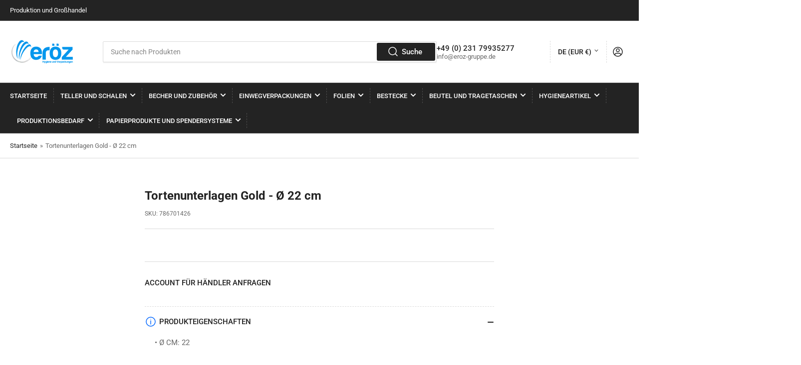

--- FILE ---
content_type: text/html; charset=utf-8
request_url: https://www.eroz-gruppe.de/products/tortenunterlagen-gold-o-22-cm-row3287
body_size: 24361
content:
<!doctype html>
<html class="no-js" lang="de">
<head><!--Content in content_for_header -->
<!--LayoutHub-Embed--><meta name="layouthub" /><link rel="stylesheet" href="https://fonts.googleapis.com/css?display=swap&family=Rubik:100,200,300,400,500,600,700,800,900" /><link rel="stylesheet" type="text/css" href="[data-uri]" media="all">
<!--LH--><!--/LayoutHub-Embed--><meta charset="utf-8">

	<title>
		Tortenunterlagen Gold - Ø 22 cm
 &ndash; Eröz</title>

	
		<meta name="description" content="• Ø CM: 22 • Farbe: Gold">
	

	


<meta property="og:site_name" content="Eröz">
<meta property="og:url" content="https://www.eroz-gruppe.de/products/tortenunterlagen-gold-o-22-cm-row3287">
<meta property="og:title" content="Tortenunterlagen Gold - Ø 22 cm">
<meta property="og:type" content="product">
<meta property="og:description" content="• Ø CM: 22 • Farbe: Gold"><meta property="og:price:amount" content="0,00">
	<meta property="og:price:currency" content="EUR"><meta name="twitter:card" content="summary_large_image">
<meta name="twitter:title" content="Tortenunterlagen Gold - Ø 22 cm">
<meta name="twitter:description" content="• Ø CM: 22 • Farbe: Gold">


	<meta name="viewport" content="width=device-width, initial-scale=1">
	<link rel="canonical" href="https://www.eroz-gruppe.de/products/tortenunterlagen-gold-o-22-cm-row3287">

	<link rel="preconnect" href="//cdn.shopify.com" crossorigin>

	
		<link rel="preconnect" href="//fonts.shopifycdn.com" crossorigin>
	

	
	
		<link rel="preload" as="font" href="//www.eroz-gruppe.de/cdn/fonts/roboto/roboto_n4.2019d890f07b1852f56ce63ba45b2db45d852cba.woff2" type="font/woff2" crossorigin>
	
	
		<link rel="preload" as="font" href="//www.eroz-gruppe.de/cdn/fonts/roboto/roboto_n7.f38007a10afbbde8976c4056bfe890710d51dec2.woff2" type="font/woff2" crossorigin>
	
	

	



<style data-shopify>
	@font-face {
  font-family: Roboto;
  font-weight: 400;
  font-style: normal;
  font-display: swap;
  src: url("//www.eroz-gruppe.de/cdn/fonts/roboto/roboto_n4.2019d890f07b1852f56ce63ba45b2db45d852cba.woff2") format("woff2"),
       url("//www.eroz-gruppe.de/cdn/fonts/roboto/roboto_n4.238690e0007583582327135619c5f7971652fa9d.woff") format("woff");
}

	@font-face {
  font-family: Roboto;
  font-weight: 700;
  font-style: normal;
  font-display: swap;
  src: url("//www.eroz-gruppe.de/cdn/fonts/roboto/roboto_n7.f38007a10afbbde8976c4056bfe890710d51dec2.woff2") format("woff2"),
       url("//www.eroz-gruppe.de/cdn/fonts/roboto/roboto_n7.94bfdd3e80c7be00e128703d245c207769d763f9.woff") format("woff");
}

	@font-face {
  font-family: Roboto;
  font-weight: 400;
  font-style: italic;
  font-display: swap;
  src: url("//www.eroz-gruppe.de/cdn/fonts/roboto/roboto_i4.57ce898ccda22ee84f49e6b57ae302250655e2d4.woff2") format("woff2"),
       url("//www.eroz-gruppe.de/cdn/fonts/roboto/roboto_i4.b21f3bd061cbcb83b824ae8c7671a82587b264bf.woff") format("woff");
}

	@font-face {
  font-family: Roboto;
  font-weight: 700;
  font-style: italic;
  font-display: swap;
  src: url("//www.eroz-gruppe.de/cdn/fonts/roboto/roboto_i7.7ccaf9410746f2c53340607c42c43f90a9005937.woff2") format("woff2"),
       url("//www.eroz-gruppe.de/cdn/fonts/roboto/roboto_i7.49ec21cdd7148292bffea74c62c0df6e93551516.woff") format("woff");
}

	@font-face {
  font-family: Roboto;
  font-weight: 700;
  font-style: normal;
  font-display: swap;
  src: url("//www.eroz-gruppe.de/cdn/fonts/roboto/roboto_n7.f38007a10afbbde8976c4056bfe890710d51dec2.woff2") format("woff2"),
       url("//www.eroz-gruppe.de/cdn/fonts/roboto/roboto_n7.94bfdd3e80c7be00e128703d245c207769d763f9.woff") format("woff");
}

	@font-face {
  font-family: Roboto;
  font-weight: 700;
  font-style: normal;
  font-display: swap;
  src: url("//www.eroz-gruppe.de/cdn/fonts/roboto/roboto_n7.f38007a10afbbde8976c4056bfe890710d51dec2.woff2") format("woff2"),
       url("//www.eroz-gruppe.de/cdn/fonts/roboto/roboto_n7.94bfdd3e80c7be00e128703d245c207769d763f9.woff") format("woff");
}

	@font-face {
  font-family: Roboto;
  font-weight: 700;
  font-style: italic;
  font-display: swap;
  src: url("//www.eroz-gruppe.de/cdn/fonts/roboto/roboto_i7.7ccaf9410746f2c53340607c42c43f90a9005937.woff2") format("woff2"),
       url("//www.eroz-gruppe.de/cdn/fonts/roboto/roboto_i7.49ec21cdd7148292bffea74c62c0df6e93551516.woff") format("woff");
}

	@font-face {
  font-family: Roboto;
  font-weight: 700;
  font-style: italic;
  font-display: swap;
  src: url("//www.eroz-gruppe.de/cdn/fonts/roboto/roboto_i7.7ccaf9410746f2c53340607c42c43f90a9005937.woff2") format("woff2"),
       url("//www.eroz-gruppe.de/cdn/fonts/roboto/roboto_i7.49ec21cdd7148292bffea74c62c0df6e93551516.woff") format("woff");
}

@font-face {
  font-family: Roboto;
  font-weight: 500;
  font-style: normal;
  font-display: swap;
  src: url("//www.eroz-gruppe.de/cdn/fonts/roboto/roboto_n5.250d51708d76acbac296b0e21ede8f81de4e37aa.woff2") format("woff2"),
       url("//www.eroz-gruppe.de/cdn/fonts/roboto/roboto_n5.535e8c56f4cbbdea416167af50ab0ff1360a3949.woff") format("woff");
}

:root {
		--page-width: 146rem;
		--spacing-base-1: 2rem;

		--grid-desktop-horizontal-spacing: 20px;
		--grid-desktop-vertical-spacing: 20px;
		--grid-mobile-horizontal-spacing: 15px;
		--grid-mobile-vertical-spacing: 15px;

		--border-radius-base: 2px;
		--buttons-radius: 2px;
		--inputs-radius: 2px;
		--inputs-border-width: 1px;
		--inputs-border-opacity: .2;

		--color-base-white: #fff;
		--color-product-review-star: #ffc700;
		--color-base-text: 103, 103, 103;
		--color-base-text-alt: 35, 35, 35;
		--color-base-border: 218, 218, 218;
		--color-base-background-1: 255, 255, 255;
		--color-base-background-2: 248, 248, 248;
		--color-base-accent-1: 35, 35, 35;
		--color-base-accent-1-text: 255, 255, 255;
		--color-base-accent-2: 11, 108, 255;
		--color-base-accent-2-text: 255, 255, 255;
		--color-base-accent-3: 35, 35, 35;
		--color-base-accent-3-text: 255, 255, 255;

		
		
		
		

		--color-sale: rgba(202, 65, 65, 1.0);
		--color-sale-background: #f1cdcd;
		--color-error: rgba(146, 44, 44, 1.0);
		--color-error-background: #f7e5e5;
		--color-success: rgba(51, 114, 57, 1.0);
		--color-success-background: #ddf0df;
		--color-warning: rgba(189, 107, 27, 1.0);
		--color-warning-background: #f8e1cb;

		--font-body-family: Roboto, sans-serif;
		--font-body-style: normal;
		--font-body-weight: 400;
		--font-bolder-weight: 500;

		--font-heading-family: Roboto, sans-serif;
		--font-heading-style: normal;
		--font-heading-weight: 700;

		--font-body-scale: 1.0;
		--font-heading-scale: 1.0;

		--font-buttons-family: Roboto,sans-serif;
	}
</style>


	<link href="//www.eroz-gruppe.de/cdn/shop/t/28/assets/base.css?v=172421562984814763061682537724" rel="stylesheet" type="text/css" media="all" />

	<script src="//www.eroz-gruppe.de/cdn/shop/t/28/assets/scripts.js?v=3445530604661513451682537724" defer="defer"></script>

	
		<link rel="icon" type="image/png" href="//www.eroz-gruppe.de/cdn/shop/files/erozlogo.png?crop=center&height=32&v=1679650477&width=32">
	

	<script>window.performance && window.performance.mark && window.performance.mark('shopify.content_for_header.start');</script><meta name="google-site-verification" content="okR1_IKBKPvGOJdePOYqBZAgy-IZ8JOoXP7rjrw3BKQ">
<meta id="shopify-digital-wallet" name="shopify-digital-wallet" content="/41540550819/digital_wallets/dialog">
<link rel="alternate" type="application/json+oembed" href="https://www.eroz-gruppe.de/products/tortenunterlagen-gold-o-22-cm-row3287.oembed">
<script async="async" src="/checkouts/internal/preloads.js?locale=de-DE"></script>
<script id="shopify-features" type="application/json">{"accessToken":"55be1484b253a4d3c70b12ea03e32281","betas":["rich-media-storefront-analytics"],"domain":"www.eroz-gruppe.de","predictiveSearch":true,"shopId":41540550819,"locale":"de"}</script>
<script>var Shopify = Shopify || {};
Shopify.shop = "eroz-gruppe.myshopify.com";
Shopify.locale = "de";
Shopify.currency = {"active":"EUR","rate":"1.0"};
Shopify.country = "DE";
Shopify.theme = {"name":"Kopie von erozgruppewebsite_athene\/main","id":143274410249,"schema_name":"Athens","schema_version":"1.7.0","theme_store_id":null,"role":"main"};
Shopify.theme.handle = "null";
Shopify.theme.style = {"id":null,"handle":null};
Shopify.cdnHost = "www.eroz-gruppe.de/cdn";
Shopify.routes = Shopify.routes || {};
Shopify.routes.root = "/";</script>
<script type="module">!function(o){(o.Shopify=o.Shopify||{}).modules=!0}(window);</script>
<script>!function(o){function n(){var o=[];function n(){o.push(Array.prototype.slice.apply(arguments))}return n.q=o,n}var t=o.Shopify=o.Shopify||{};t.loadFeatures=n(),t.autoloadFeatures=n()}(window);</script>
<script id="shop-js-analytics" type="application/json">{"pageType":"product"}</script>
<script defer="defer" async type="module" src="//www.eroz-gruppe.de/cdn/shopifycloud/shop-js/modules/v2/client.init-shop-cart-sync_HUjMWWU5.de.esm.js"></script>
<script defer="defer" async type="module" src="//www.eroz-gruppe.de/cdn/shopifycloud/shop-js/modules/v2/chunk.common_QpfDqRK1.esm.js"></script>
<script type="module">
  await import("//www.eroz-gruppe.de/cdn/shopifycloud/shop-js/modules/v2/client.init-shop-cart-sync_HUjMWWU5.de.esm.js");
await import("//www.eroz-gruppe.de/cdn/shopifycloud/shop-js/modules/v2/chunk.common_QpfDqRK1.esm.js");

  window.Shopify.SignInWithShop?.initShopCartSync?.({"fedCMEnabled":true,"windoidEnabled":true});

</script>
<script>(function() {
  var isLoaded = false;
  function asyncLoad() {
    if (isLoaded) return;
    isLoaded = true;
    var urls = ["https:\/\/gdprcdn.b-cdn.net\/js\/gdpr_cookie_consent.min.js?shop=eroz-gruppe.myshopify.com","https:\/\/app.layouthub.com\/shopify\/layouthub.js?shop=eroz-gruppe.myshopify.com"];
    for (var i = 0; i < urls.length; i++) {
      var s = document.createElement('script');
      s.type = 'text/javascript';
      s.async = true;
      s.src = urls[i];
      var x = document.getElementsByTagName('script')[0];
      x.parentNode.insertBefore(s, x);
    }
  };
  if(window.attachEvent) {
    window.attachEvent('onload', asyncLoad);
  } else {
    window.addEventListener('load', asyncLoad, false);
  }
})();</script>
<script id="__st">var __st={"a":41540550819,"offset":3600,"reqid":"f1a67810-8cdf-4f8d-ab52-a8b1b102069e-1768793909","pageurl":"www.eroz-gruppe.de\/products\/tortenunterlagen-gold-o-22-cm-row3287","u":"20a72842b574","p":"product","rtyp":"product","rid":8302621688073};</script>
<script>window.ShopifyPaypalV4VisibilityTracking = true;</script>
<script id="captcha-bootstrap">!function(){'use strict';const t='contact',e='account',n='new_comment',o=[[t,t],['blogs',n],['comments',n],[t,'customer']],c=[[e,'customer_login'],[e,'guest_login'],[e,'recover_customer_password'],[e,'create_customer']],r=t=>t.map((([t,e])=>`form[action*='/${t}']:not([data-nocaptcha='true']) input[name='form_type'][value='${e}']`)).join(','),a=t=>()=>t?[...document.querySelectorAll(t)].map((t=>t.form)):[];function s(){const t=[...o],e=r(t);return a(e)}const i='password',u='form_key',d=['recaptcha-v3-token','g-recaptcha-response','h-captcha-response',i],f=()=>{try{return window.sessionStorage}catch{return}},m='__shopify_v',_=t=>t.elements[u];function p(t,e,n=!1){try{const o=window.sessionStorage,c=JSON.parse(o.getItem(e)),{data:r}=function(t){const{data:e,action:n}=t;return t[m]||n?{data:e,action:n}:{data:t,action:n}}(c);for(const[e,n]of Object.entries(r))t.elements[e]&&(t.elements[e].value=n);n&&o.removeItem(e)}catch(o){console.error('form repopulation failed',{error:o})}}const l='form_type',E='cptcha';function T(t){t.dataset[E]=!0}const w=window,h=w.document,L='Shopify',v='ce_forms',y='captcha';let A=!1;((t,e)=>{const n=(g='f06e6c50-85a8-45c8-87d0-21a2b65856fe',I='https://cdn.shopify.com/shopifycloud/storefront-forms-hcaptcha/ce_storefront_forms_captcha_hcaptcha.v1.5.2.iife.js',D={infoText:'Durch hCaptcha geschützt',privacyText:'Datenschutz',termsText:'Allgemeine Geschäftsbedingungen'},(t,e,n)=>{const o=w[L][v],c=o.bindForm;if(c)return c(t,g,e,D).then(n);var r;o.q.push([[t,g,e,D],n]),r=I,A||(h.body.append(Object.assign(h.createElement('script'),{id:'captcha-provider',async:!0,src:r})),A=!0)});var g,I,D;w[L]=w[L]||{},w[L][v]=w[L][v]||{},w[L][v].q=[],w[L][y]=w[L][y]||{},w[L][y].protect=function(t,e){n(t,void 0,e),T(t)},Object.freeze(w[L][y]),function(t,e,n,w,h,L){const[v,y,A,g]=function(t,e,n){const i=e?o:[],u=t?c:[],d=[...i,...u],f=r(d),m=r(i),_=r(d.filter((([t,e])=>n.includes(e))));return[a(f),a(m),a(_),s()]}(w,h,L),I=t=>{const e=t.target;return e instanceof HTMLFormElement?e:e&&e.form},D=t=>v().includes(t);t.addEventListener('submit',(t=>{const e=I(t);if(!e)return;const n=D(e)&&!e.dataset.hcaptchaBound&&!e.dataset.recaptchaBound,o=_(e),c=g().includes(e)&&(!o||!o.value);(n||c)&&t.preventDefault(),c&&!n&&(function(t){try{if(!f())return;!function(t){const e=f();if(!e)return;const n=_(t);if(!n)return;const o=n.value;o&&e.removeItem(o)}(t);const e=Array.from(Array(32),(()=>Math.random().toString(36)[2])).join('');!function(t,e){_(t)||t.append(Object.assign(document.createElement('input'),{type:'hidden',name:u})),t.elements[u].value=e}(t,e),function(t,e){const n=f();if(!n)return;const o=[...t.querySelectorAll(`input[type='${i}']`)].map((({name:t})=>t)),c=[...d,...o],r={};for(const[a,s]of new FormData(t).entries())c.includes(a)||(r[a]=s);n.setItem(e,JSON.stringify({[m]:1,action:t.action,data:r}))}(t,e)}catch(e){console.error('failed to persist form',e)}}(e),e.submit())}));const S=(t,e)=>{t&&!t.dataset[E]&&(n(t,e.some((e=>e===t))),T(t))};for(const o of['focusin','change'])t.addEventListener(o,(t=>{const e=I(t);D(e)&&S(e,y())}));const B=e.get('form_key'),M=e.get(l),P=B&&M;t.addEventListener('DOMContentLoaded',(()=>{const t=y();if(P)for(const e of t)e.elements[l].value===M&&p(e,B);[...new Set([...A(),...v().filter((t=>'true'===t.dataset.shopifyCaptcha))])].forEach((e=>S(e,t)))}))}(h,new URLSearchParams(w.location.search),n,t,e,['guest_login'])})(!0,!1)}();</script>
<script integrity="sha256-4kQ18oKyAcykRKYeNunJcIwy7WH5gtpwJnB7kiuLZ1E=" data-source-attribution="shopify.loadfeatures" defer="defer" src="//www.eroz-gruppe.de/cdn/shopifycloud/storefront/assets/storefront/load_feature-a0a9edcb.js" crossorigin="anonymous"></script>
<script data-source-attribution="shopify.dynamic_checkout.dynamic.init">var Shopify=Shopify||{};Shopify.PaymentButton=Shopify.PaymentButton||{isStorefrontPortableWallets:!0,init:function(){window.Shopify.PaymentButton.init=function(){};var t=document.createElement("script");t.src="https://www.eroz-gruppe.de/cdn/shopifycloud/portable-wallets/latest/portable-wallets.de.js",t.type="module",document.head.appendChild(t)}};
</script>
<script data-source-attribution="shopify.dynamic_checkout.buyer_consent">
  function portableWalletsHideBuyerConsent(e){var t=document.getElementById("shopify-buyer-consent"),n=document.getElementById("shopify-subscription-policy-button");t&&n&&(t.classList.add("hidden"),t.setAttribute("aria-hidden","true"),n.removeEventListener("click",e))}function portableWalletsShowBuyerConsent(e){var t=document.getElementById("shopify-buyer-consent"),n=document.getElementById("shopify-subscription-policy-button");t&&n&&(t.classList.remove("hidden"),t.removeAttribute("aria-hidden"),n.addEventListener("click",e))}window.Shopify?.PaymentButton&&(window.Shopify.PaymentButton.hideBuyerConsent=portableWalletsHideBuyerConsent,window.Shopify.PaymentButton.showBuyerConsent=portableWalletsShowBuyerConsent);
</script>
<script data-source-attribution="shopify.dynamic_checkout.cart.bootstrap">document.addEventListener("DOMContentLoaded",(function(){function t(){return document.querySelector("shopify-accelerated-checkout-cart, shopify-accelerated-checkout")}if(t())Shopify.PaymentButton.init();else{new MutationObserver((function(e,n){t()&&(Shopify.PaymentButton.init(),n.disconnect())})).observe(document.body,{childList:!0,subtree:!0})}}));
</script>

<script>window.performance && window.performance.mark && window.performance.mark('shopify.content_for_header.end');</script>

	<script>
		document.documentElement.className = document.documentElement.className.replace('no-js', 'js');
		if (Shopify.designMode) {
			document.documentElement.classList.add('shopify-design-mode');
		}
	</script>
<!-- BEGIN app block: shopify://apps/pagefly-page-builder/blocks/app-embed/83e179f7-59a0-4589-8c66-c0dddf959200 -->

<!-- BEGIN app snippet: pagefly-cro-ab-testing-main -->







<script>
  ;(function () {
    const url = new URL(window.location)
    const viewParam = url.searchParams.get('view')
    if (viewParam && viewParam.includes('variant-pf-')) {
      url.searchParams.set('pf_v', viewParam)
      url.searchParams.delete('view')
      window.history.replaceState({}, '', url)
    }
  })()
</script>



<script type='module'>
  
  window.PAGEFLY_CRO = window.PAGEFLY_CRO || {}

  window.PAGEFLY_CRO['data_debug'] = {
    original_template_suffix: "all_products",
    allow_ab_test: false,
    ab_test_start_time: 0,
    ab_test_end_time: 0,
    today_date_time: 1768793909000,
  }
  window.PAGEFLY_CRO['GA4'] = { enabled: false}
</script>

<!-- END app snippet -->








  <script src='https://cdn.shopify.com/extensions/019bb4f9-aed6-78a3-be91-e9d44663e6bf/pagefly-page-builder-215/assets/pagefly-helper.js' defer='defer'></script>

  <script src='https://cdn.shopify.com/extensions/019bb4f9-aed6-78a3-be91-e9d44663e6bf/pagefly-page-builder-215/assets/pagefly-general-helper.js' defer='defer'></script>

  <script src='https://cdn.shopify.com/extensions/019bb4f9-aed6-78a3-be91-e9d44663e6bf/pagefly-page-builder-215/assets/pagefly-snap-slider.js' defer='defer'></script>

  <script src='https://cdn.shopify.com/extensions/019bb4f9-aed6-78a3-be91-e9d44663e6bf/pagefly-page-builder-215/assets/pagefly-slideshow-v3.js' defer='defer'></script>

  <script src='https://cdn.shopify.com/extensions/019bb4f9-aed6-78a3-be91-e9d44663e6bf/pagefly-page-builder-215/assets/pagefly-slideshow-v4.js' defer='defer'></script>

  <script src='https://cdn.shopify.com/extensions/019bb4f9-aed6-78a3-be91-e9d44663e6bf/pagefly-page-builder-215/assets/pagefly-glider.js' defer='defer'></script>

  <script src='https://cdn.shopify.com/extensions/019bb4f9-aed6-78a3-be91-e9d44663e6bf/pagefly-page-builder-215/assets/pagefly-slideshow-v1-v2.js' defer='defer'></script>

  <script src='https://cdn.shopify.com/extensions/019bb4f9-aed6-78a3-be91-e9d44663e6bf/pagefly-page-builder-215/assets/pagefly-product-media.js' defer='defer'></script>

  <script src='https://cdn.shopify.com/extensions/019bb4f9-aed6-78a3-be91-e9d44663e6bf/pagefly-page-builder-215/assets/pagefly-product.js' defer='defer'></script>


<script id='pagefly-helper-data' type='application/json'>
  {
    "page_optimization": {
      "assets_prefetching": false
    },
    "elements_asset_mapper": {
      "Accordion": "https://cdn.shopify.com/extensions/019bb4f9-aed6-78a3-be91-e9d44663e6bf/pagefly-page-builder-215/assets/pagefly-accordion.js",
      "Accordion3": "https://cdn.shopify.com/extensions/019bb4f9-aed6-78a3-be91-e9d44663e6bf/pagefly-page-builder-215/assets/pagefly-accordion3.js",
      "CountDown": "https://cdn.shopify.com/extensions/019bb4f9-aed6-78a3-be91-e9d44663e6bf/pagefly-page-builder-215/assets/pagefly-countdown.js",
      "GMap1": "https://cdn.shopify.com/extensions/019bb4f9-aed6-78a3-be91-e9d44663e6bf/pagefly-page-builder-215/assets/pagefly-gmap.js",
      "GMap2": "https://cdn.shopify.com/extensions/019bb4f9-aed6-78a3-be91-e9d44663e6bf/pagefly-page-builder-215/assets/pagefly-gmap.js",
      "GMapBasicV2": "https://cdn.shopify.com/extensions/019bb4f9-aed6-78a3-be91-e9d44663e6bf/pagefly-page-builder-215/assets/pagefly-gmap.js",
      "GMapAdvancedV2": "https://cdn.shopify.com/extensions/019bb4f9-aed6-78a3-be91-e9d44663e6bf/pagefly-page-builder-215/assets/pagefly-gmap.js",
      "HTML.Video": "https://cdn.shopify.com/extensions/019bb4f9-aed6-78a3-be91-e9d44663e6bf/pagefly-page-builder-215/assets/pagefly-htmlvideo.js",
      "HTML.Video2": "https://cdn.shopify.com/extensions/019bb4f9-aed6-78a3-be91-e9d44663e6bf/pagefly-page-builder-215/assets/pagefly-htmlvideo2.js",
      "HTML.Video3": "https://cdn.shopify.com/extensions/019bb4f9-aed6-78a3-be91-e9d44663e6bf/pagefly-page-builder-215/assets/pagefly-htmlvideo2.js",
      "BackgroundVideo": "https://cdn.shopify.com/extensions/019bb4f9-aed6-78a3-be91-e9d44663e6bf/pagefly-page-builder-215/assets/pagefly-htmlvideo2.js",
      "Instagram": "https://cdn.shopify.com/extensions/019bb4f9-aed6-78a3-be91-e9d44663e6bf/pagefly-page-builder-215/assets/pagefly-instagram.js",
      "Instagram2": "https://cdn.shopify.com/extensions/019bb4f9-aed6-78a3-be91-e9d44663e6bf/pagefly-page-builder-215/assets/pagefly-instagram.js",
      "Insta3": "https://cdn.shopify.com/extensions/019bb4f9-aed6-78a3-be91-e9d44663e6bf/pagefly-page-builder-215/assets/pagefly-instagram3.js",
      "Tabs": "https://cdn.shopify.com/extensions/019bb4f9-aed6-78a3-be91-e9d44663e6bf/pagefly-page-builder-215/assets/pagefly-tab.js",
      "Tabs3": "https://cdn.shopify.com/extensions/019bb4f9-aed6-78a3-be91-e9d44663e6bf/pagefly-page-builder-215/assets/pagefly-tab3.js",
      "ProductBox": "https://cdn.shopify.com/extensions/019bb4f9-aed6-78a3-be91-e9d44663e6bf/pagefly-page-builder-215/assets/pagefly-cart.js",
      "FBPageBox2": "https://cdn.shopify.com/extensions/019bb4f9-aed6-78a3-be91-e9d44663e6bf/pagefly-page-builder-215/assets/pagefly-facebook.js",
      "FBLikeButton2": "https://cdn.shopify.com/extensions/019bb4f9-aed6-78a3-be91-e9d44663e6bf/pagefly-page-builder-215/assets/pagefly-facebook.js",
      "TwitterFeed2": "https://cdn.shopify.com/extensions/019bb4f9-aed6-78a3-be91-e9d44663e6bf/pagefly-page-builder-215/assets/pagefly-twitter.js",
      "Paragraph4": "https://cdn.shopify.com/extensions/019bb4f9-aed6-78a3-be91-e9d44663e6bf/pagefly-page-builder-215/assets/pagefly-paragraph4.js",

      "AliReviews": "https://cdn.shopify.com/extensions/019bb4f9-aed6-78a3-be91-e9d44663e6bf/pagefly-page-builder-215/assets/pagefly-3rd-elements.js",
      "BackInStock": "https://cdn.shopify.com/extensions/019bb4f9-aed6-78a3-be91-e9d44663e6bf/pagefly-page-builder-215/assets/pagefly-3rd-elements.js",
      "GloboBackInStock": "https://cdn.shopify.com/extensions/019bb4f9-aed6-78a3-be91-e9d44663e6bf/pagefly-page-builder-215/assets/pagefly-3rd-elements.js",
      "GrowaveWishlist": "https://cdn.shopify.com/extensions/019bb4f9-aed6-78a3-be91-e9d44663e6bf/pagefly-page-builder-215/assets/pagefly-3rd-elements.js",
      "InfiniteOptionsShopPad": "https://cdn.shopify.com/extensions/019bb4f9-aed6-78a3-be91-e9d44663e6bf/pagefly-page-builder-215/assets/pagefly-3rd-elements.js",
      "InkybayProductPersonalizer": "https://cdn.shopify.com/extensions/019bb4f9-aed6-78a3-be91-e9d44663e6bf/pagefly-page-builder-215/assets/pagefly-3rd-elements.js",
      "LimeSpot": "https://cdn.shopify.com/extensions/019bb4f9-aed6-78a3-be91-e9d44663e6bf/pagefly-page-builder-215/assets/pagefly-3rd-elements.js",
      "Loox": "https://cdn.shopify.com/extensions/019bb4f9-aed6-78a3-be91-e9d44663e6bf/pagefly-page-builder-215/assets/pagefly-3rd-elements.js",
      "Opinew": "https://cdn.shopify.com/extensions/019bb4f9-aed6-78a3-be91-e9d44663e6bf/pagefly-page-builder-215/assets/pagefly-3rd-elements.js",
      "Powr": "https://cdn.shopify.com/extensions/019bb4f9-aed6-78a3-be91-e9d44663e6bf/pagefly-page-builder-215/assets/pagefly-3rd-elements.js",
      "ProductReviews": "https://cdn.shopify.com/extensions/019bb4f9-aed6-78a3-be91-e9d44663e6bf/pagefly-page-builder-215/assets/pagefly-3rd-elements.js",
      "PushOwl": "https://cdn.shopify.com/extensions/019bb4f9-aed6-78a3-be91-e9d44663e6bf/pagefly-page-builder-215/assets/pagefly-3rd-elements.js",
      "ReCharge": "https://cdn.shopify.com/extensions/019bb4f9-aed6-78a3-be91-e9d44663e6bf/pagefly-page-builder-215/assets/pagefly-3rd-elements.js",
      "Rivyo": "https://cdn.shopify.com/extensions/019bb4f9-aed6-78a3-be91-e9d44663e6bf/pagefly-page-builder-215/assets/pagefly-3rd-elements.js",
      "TrackingMore": "https://cdn.shopify.com/extensions/019bb4f9-aed6-78a3-be91-e9d44663e6bf/pagefly-page-builder-215/assets/pagefly-3rd-elements.js",
      "Vitals": "https://cdn.shopify.com/extensions/019bb4f9-aed6-78a3-be91-e9d44663e6bf/pagefly-page-builder-215/assets/pagefly-3rd-elements.js",
      "Wiser": "https://cdn.shopify.com/extensions/019bb4f9-aed6-78a3-be91-e9d44663e6bf/pagefly-page-builder-215/assets/pagefly-3rd-elements.js"
    },
    "custom_elements_mapper": {
      "pf-click-action-element": "https://cdn.shopify.com/extensions/019bb4f9-aed6-78a3-be91-e9d44663e6bf/pagefly-page-builder-215/assets/pagefly-click-action-element.js",
      "pf-dialog-element": "https://cdn.shopify.com/extensions/019bb4f9-aed6-78a3-be91-e9d44663e6bf/pagefly-page-builder-215/assets/pagefly-dialog-element.js"
    }
  }
</script>


<!-- END app block --><link href="https://monorail-edge.shopifysvc.com" rel="dns-prefetch">
<script>(function(){if ("sendBeacon" in navigator && "performance" in window) {try {var session_token_from_headers = performance.getEntriesByType('navigation')[0].serverTiming.find(x => x.name == '_s').description;} catch {var session_token_from_headers = undefined;}var session_cookie_matches = document.cookie.match(/_shopify_s=([^;]*)/);var session_token_from_cookie = session_cookie_matches && session_cookie_matches.length === 2 ? session_cookie_matches[1] : "";var session_token = session_token_from_headers || session_token_from_cookie || "";function handle_abandonment_event(e) {var entries = performance.getEntries().filter(function(entry) {return /monorail-edge.shopifysvc.com/.test(entry.name);});if (!window.abandonment_tracked && entries.length === 0) {window.abandonment_tracked = true;var currentMs = Date.now();var navigation_start = performance.timing.navigationStart;var payload = {shop_id: 41540550819,url: window.location.href,navigation_start,duration: currentMs - navigation_start,session_token,page_type: "product"};window.navigator.sendBeacon("https://monorail-edge.shopifysvc.com/v1/produce", JSON.stringify({schema_id: "online_store_buyer_site_abandonment/1.1",payload: payload,metadata: {event_created_at_ms: currentMs,event_sent_at_ms: currentMs}}));}}window.addEventListener('pagehide', handle_abandonment_event);}}());</script>
<script id="web-pixels-manager-setup">(function e(e,d,r,n,o){if(void 0===o&&(o={}),!Boolean(null===(a=null===(i=window.Shopify)||void 0===i?void 0:i.analytics)||void 0===a?void 0:a.replayQueue)){var i,a;window.Shopify=window.Shopify||{};var t=window.Shopify;t.analytics=t.analytics||{};var s=t.analytics;s.replayQueue=[],s.publish=function(e,d,r){return s.replayQueue.push([e,d,r]),!0};try{self.performance.mark("wpm:start")}catch(e){}var l=function(){var e={modern:/Edge?\/(1{2}[4-9]|1[2-9]\d|[2-9]\d{2}|\d{4,})\.\d+(\.\d+|)|Firefox\/(1{2}[4-9]|1[2-9]\d|[2-9]\d{2}|\d{4,})\.\d+(\.\d+|)|Chrom(ium|e)\/(9{2}|\d{3,})\.\d+(\.\d+|)|(Maci|X1{2}).+ Version\/(15\.\d+|(1[6-9]|[2-9]\d|\d{3,})\.\d+)([,.]\d+|)( \(\w+\)|)( Mobile\/\w+|) Safari\/|Chrome.+OPR\/(9{2}|\d{3,})\.\d+\.\d+|(CPU[ +]OS|iPhone[ +]OS|CPU[ +]iPhone|CPU IPhone OS|CPU iPad OS)[ +]+(15[._]\d+|(1[6-9]|[2-9]\d|\d{3,})[._]\d+)([._]\d+|)|Android:?[ /-](13[3-9]|1[4-9]\d|[2-9]\d{2}|\d{4,})(\.\d+|)(\.\d+|)|Android.+Firefox\/(13[5-9]|1[4-9]\d|[2-9]\d{2}|\d{4,})\.\d+(\.\d+|)|Android.+Chrom(ium|e)\/(13[3-9]|1[4-9]\d|[2-9]\d{2}|\d{4,})\.\d+(\.\d+|)|SamsungBrowser\/([2-9]\d|\d{3,})\.\d+/,legacy:/Edge?\/(1[6-9]|[2-9]\d|\d{3,})\.\d+(\.\d+|)|Firefox\/(5[4-9]|[6-9]\d|\d{3,})\.\d+(\.\d+|)|Chrom(ium|e)\/(5[1-9]|[6-9]\d|\d{3,})\.\d+(\.\d+|)([\d.]+$|.*Safari\/(?![\d.]+ Edge\/[\d.]+$))|(Maci|X1{2}).+ Version\/(10\.\d+|(1[1-9]|[2-9]\d|\d{3,})\.\d+)([,.]\d+|)( \(\w+\)|)( Mobile\/\w+|) Safari\/|Chrome.+OPR\/(3[89]|[4-9]\d|\d{3,})\.\d+\.\d+|(CPU[ +]OS|iPhone[ +]OS|CPU[ +]iPhone|CPU IPhone OS|CPU iPad OS)[ +]+(10[._]\d+|(1[1-9]|[2-9]\d|\d{3,})[._]\d+)([._]\d+|)|Android:?[ /-](13[3-9]|1[4-9]\d|[2-9]\d{2}|\d{4,})(\.\d+|)(\.\d+|)|Mobile Safari.+OPR\/([89]\d|\d{3,})\.\d+\.\d+|Android.+Firefox\/(13[5-9]|1[4-9]\d|[2-9]\d{2}|\d{4,})\.\d+(\.\d+|)|Android.+Chrom(ium|e)\/(13[3-9]|1[4-9]\d|[2-9]\d{2}|\d{4,})\.\d+(\.\d+|)|Android.+(UC? ?Browser|UCWEB|U3)[ /]?(15\.([5-9]|\d{2,})|(1[6-9]|[2-9]\d|\d{3,})\.\d+)\.\d+|SamsungBrowser\/(5\.\d+|([6-9]|\d{2,})\.\d+)|Android.+MQ{2}Browser\/(14(\.(9|\d{2,})|)|(1[5-9]|[2-9]\d|\d{3,})(\.\d+|))(\.\d+|)|K[Aa][Ii]OS\/(3\.\d+|([4-9]|\d{2,})\.\d+)(\.\d+|)/},d=e.modern,r=e.legacy,n=navigator.userAgent;return n.match(d)?"modern":n.match(r)?"legacy":"unknown"}(),u="modern"===l?"modern":"legacy",c=(null!=n?n:{modern:"",legacy:""})[u],f=function(e){return[e.baseUrl,"/wpm","/b",e.hashVersion,"modern"===e.buildTarget?"m":"l",".js"].join("")}({baseUrl:d,hashVersion:r,buildTarget:u}),m=function(e){var d=e.version,r=e.bundleTarget,n=e.surface,o=e.pageUrl,i=e.monorailEndpoint;return{emit:function(e){var a=e.status,t=e.errorMsg,s=(new Date).getTime(),l=JSON.stringify({metadata:{event_sent_at_ms:s},events:[{schema_id:"web_pixels_manager_load/3.1",payload:{version:d,bundle_target:r,page_url:o,status:a,surface:n,error_msg:t},metadata:{event_created_at_ms:s}}]});if(!i)return console&&console.warn&&console.warn("[Web Pixels Manager] No Monorail endpoint provided, skipping logging."),!1;try{return self.navigator.sendBeacon.bind(self.navigator)(i,l)}catch(e){}var u=new XMLHttpRequest;try{return u.open("POST",i,!0),u.setRequestHeader("Content-Type","text/plain"),u.send(l),!0}catch(e){return console&&console.warn&&console.warn("[Web Pixels Manager] Got an unhandled error while logging to Monorail."),!1}}}}({version:r,bundleTarget:l,surface:e.surface,pageUrl:self.location.href,monorailEndpoint:e.monorailEndpoint});try{o.browserTarget=l,function(e){var d=e.src,r=e.async,n=void 0===r||r,o=e.onload,i=e.onerror,a=e.sri,t=e.scriptDataAttributes,s=void 0===t?{}:t,l=document.createElement("script"),u=document.querySelector("head"),c=document.querySelector("body");if(l.async=n,l.src=d,a&&(l.integrity=a,l.crossOrigin="anonymous"),s)for(var f in s)if(Object.prototype.hasOwnProperty.call(s,f))try{l.dataset[f]=s[f]}catch(e){}if(o&&l.addEventListener("load",o),i&&l.addEventListener("error",i),u)u.appendChild(l);else{if(!c)throw new Error("Did not find a head or body element to append the script");c.appendChild(l)}}({src:f,async:!0,onload:function(){if(!function(){var e,d;return Boolean(null===(d=null===(e=window.Shopify)||void 0===e?void 0:e.analytics)||void 0===d?void 0:d.initialized)}()){var d=window.webPixelsManager.init(e)||void 0;if(d){var r=window.Shopify.analytics;r.replayQueue.forEach((function(e){var r=e[0],n=e[1],o=e[2];d.publishCustomEvent(r,n,o)})),r.replayQueue=[],r.publish=d.publishCustomEvent,r.visitor=d.visitor,r.initialized=!0}}},onerror:function(){return m.emit({status:"failed",errorMsg:"".concat(f," has failed to load")})},sri:function(e){var d=/^sha384-[A-Za-z0-9+/=]+$/;return"string"==typeof e&&d.test(e)}(c)?c:"",scriptDataAttributes:o}),m.emit({status:"loading"})}catch(e){m.emit({status:"failed",errorMsg:(null==e?void 0:e.message)||"Unknown error"})}}})({shopId: 41540550819,storefrontBaseUrl: "https://www.eroz-gruppe.de",extensionsBaseUrl: "https://extensions.shopifycdn.com/cdn/shopifycloud/web-pixels-manager",monorailEndpoint: "https://monorail-edge.shopifysvc.com/unstable/produce_batch",surface: "storefront-renderer",enabledBetaFlags: ["2dca8a86"],webPixelsConfigList: [{"id":"1038450953","configuration":"{\"config\":\"{\\\"pixel_id\\\":\\\"G-M10MYS3FXQ\\\",\\\"target_country\\\":\\\"DE\\\",\\\"gtag_events\\\":[{\\\"type\\\":\\\"begin_checkout\\\",\\\"action_label\\\":\\\"G-M10MYS3FXQ\\\"},{\\\"type\\\":\\\"search\\\",\\\"action_label\\\":\\\"G-M10MYS3FXQ\\\"},{\\\"type\\\":\\\"view_item\\\",\\\"action_label\\\":[\\\"G-M10MYS3FXQ\\\",\\\"MC-D7FSSCNEJ8\\\"]},{\\\"type\\\":\\\"purchase\\\",\\\"action_label\\\":[\\\"G-M10MYS3FXQ\\\",\\\"MC-D7FSSCNEJ8\\\"]},{\\\"type\\\":\\\"page_view\\\",\\\"action_label\\\":[\\\"G-M10MYS3FXQ\\\",\\\"MC-D7FSSCNEJ8\\\"]},{\\\"type\\\":\\\"add_payment_info\\\",\\\"action_label\\\":\\\"G-M10MYS3FXQ\\\"},{\\\"type\\\":\\\"add_to_cart\\\",\\\"action_label\\\":\\\"G-M10MYS3FXQ\\\"}],\\\"enable_monitoring_mode\\\":false}\"}","eventPayloadVersion":"v1","runtimeContext":"OPEN","scriptVersion":"b2a88bafab3e21179ed38636efcd8a93","type":"APP","apiClientId":1780363,"privacyPurposes":[],"dataSharingAdjustments":{"protectedCustomerApprovalScopes":["read_customer_address","read_customer_email","read_customer_name","read_customer_personal_data","read_customer_phone"]}},{"id":"shopify-app-pixel","configuration":"{}","eventPayloadVersion":"v1","runtimeContext":"STRICT","scriptVersion":"0450","apiClientId":"shopify-pixel","type":"APP","privacyPurposes":["ANALYTICS","MARKETING"]},{"id":"shopify-custom-pixel","eventPayloadVersion":"v1","runtimeContext":"LAX","scriptVersion":"0450","apiClientId":"shopify-pixel","type":"CUSTOM","privacyPurposes":["ANALYTICS","MARKETING"]}],isMerchantRequest: false,initData: {"shop":{"name":"Eröz","paymentSettings":{"currencyCode":"EUR"},"myshopifyDomain":"eroz-gruppe.myshopify.com","countryCode":"DE","storefrontUrl":"https:\/\/www.eroz-gruppe.de"},"customer":null,"cart":null,"checkout":null,"productVariants":[{"price":{"amount":0.0,"currencyCode":"EUR"},"product":{"title":"Tortenunterlagen Gold - Ø 22 cm","vendor":"Eröz","id":"8302621688073","untranslatedTitle":"Tortenunterlagen Gold - Ø 22 cm","url":"\/products\/tortenunterlagen-gold-o-22-cm-row3287","type":""},"id":"44603647754505","image":null,"sku":"786701426","title":"Default Title","untranslatedTitle":"Default Title"}],"purchasingCompany":null},},"https://www.eroz-gruppe.de/cdn","fcfee988w5aeb613cpc8e4bc33m6693e112",{"modern":"","legacy":""},{"shopId":"41540550819","storefrontBaseUrl":"https:\/\/www.eroz-gruppe.de","extensionBaseUrl":"https:\/\/extensions.shopifycdn.com\/cdn\/shopifycloud\/web-pixels-manager","surface":"storefront-renderer","enabledBetaFlags":"[\"2dca8a86\"]","isMerchantRequest":"false","hashVersion":"fcfee988w5aeb613cpc8e4bc33m6693e112","publish":"custom","events":"[[\"page_viewed\",{}],[\"product_viewed\",{\"productVariant\":{\"price\":{\"amount\":0.0,\"currencyCode\":\"EUR\"},\"product\":{\"title\":\"Tortenunterlagen Gold - Ø 22 cm\",\"vendor\":\"Eröz\",\"id\":\"8302621688073\",\"untranslatedTitle\":\"Tortenunterlagen Gold - Ø 22 cm\",\"url\":\"\/products\/tortenunterlagen-gold-o-22-cm-row3287\",\"type\":\"\"},\"id\":\"44603647754505\",\"image\":null,\"sku\":\"786701426\",\"title\":\"Default Title\",\"untranslatedTitle\":\"Default Title\"}}]]"});</script><script>
  window.ShopifyAnalytics = window.ShopifyAnalytics || {};
  window.ShopifyAnalytics.meta = window.ShopifyAnalytics.meta || {};
  window.ShopifyAnalytics.meta.currency = 'EUR';
  var meta = {"product":{"id":8302621688073,"gid":"gid:\/\/shopify\/Product\/8302621688073","vendor":"Eröz","type":"","handle":"tortenunterlagen-gold-o-22-cm-row3287","variants":[{"id":44603647754505,"price":0,"name":"Tortenunterlagen Gold - Ø 22 cm","public_title":null,"sku":"786701426"}],"remote":false},"page":{"pageType":"product","resourceType":"product","resourceId":8302621688073,"requestId":"f1a67810-8cdf-4f8d-ab52-a8b1b102069e-1768793909"}};
  for (var attr in meta) {
    window.ShopifyAnalytics.meta[attr] = meta[attr];
  }
</script>
<script class="analytics">
  (function () {
    var customDocumentWrite = function(content) {
      var jquery = null;

      if (window.jQuery) {
        jquery = window.jQuery;
      } else if (window.Checkout && window.Checkout.$) {
        jquery = window.Checkout.$;
      }

      if (jquery) {
        jquery('body').append(content);
      }
    };

    var hasLoggedConversion = function(token) {
      if (token) {
        return document.cookie.indexOf('loggedConversion=' + token) !== -1;
      }
      return false;
    }

    var setCookieIfConversion = function(token) {
      if (token) {
        var twoMonthsFromNow = new Date(Date.now());
        twoMonthsFromNow.setMonth(twoMonthsFromNow.getMonth() + 2);

        document.cookie = 'loggedConversion=' + token + '; expires=' + twoMonthsFromNow;
      }
    }

    var trekkie = window.ShopifyAnalytics.lib = window.trekkie = window.trekkie || [];
    if (trekkie.integrations) {
      return;
    }
    trekkie.methods = [
      'identify',
      'page',
      'ready',
      'track',
      'trackForm',
      'trackLink'
    ];
    trekkie.factory = function(method) {
      return function() {
        var args = Array.prototype.slice.call(arguments);
        args.unshift(method);
        trekkie.push(args);
        return trekkie;
      };
    };
    for (var i = 0; i < trekkie.methods.length; i++) {
      var key = trekkie.methods[i];
      trekkie[key] = trekkie.factory(key);
    }
    trekkie.load = function(config) {
      trekkie.config = config || {};
      trekkie.config.initialDocumentCookie = document.cookie;
      var first = document.getElementsByTagName('script')[0];
      var script = document.createElement('script');
      script.type = 'text/javascript';
      script.onerror = function(e) {
        var scriptFallback = document.createElement('script');
        scriptFallback.type = 'text/javascript';
        scriptFallback.onerror = function(error) {
                var Monorail = {
      produce: function produce(monorailDomain, schemaId, payload) {
        var currentMs = new Date().getTime();
        var event = {
          schema_id: schemaId,
          payload: payload,
          metadata: {
            event_created_at_ms: currentMs,
            event_sent_at_ms: currentMs
          }
        };
        return Monorail.sendRequest("https://" + monorailDomain + "/v1/produce", JSON.stringify(event));
      },
      sendRequest: function sendRequest(endpointUrl, payload) {
        // Try the sendBeacon API
        if (window && window.navigator && typeof window.navigator.sendBeacon === 'function' && typeof window.Blob === 'function' && !Monorail.isIos12()) {
          var blobData = new window.Blob([payload], {
            type: 'text/plain'
          });

          if (window.navigator.sendBeacon(endpointUrl, blobData)) {
            return true;
          } // sendBeacon was not successful

        } // XHR beacon

        var xhr = new XMLHttpRequest();

        try {
          xhr.open('POST', endpointUrl);
          xhr.setRequestHeader('Content-Type', 'text/plain');
          xhr.send(payload);
        } catch (e) {
          console.log(e);
        }

        return false;
      },
      isIos12: function isIos12() {
        return window.navigator.userAgent.lastIndexOf('iPhone; CPU iPhone OS 12_') !== -1 || window.navigator.userAgent.lastIndexOf('iPad; CPU OS 12_') !== -1;
      }
    };
    Monorail.produce('monorail-edge.shopifysvc.com',
      'trekkie_storefront_load_errors/1.1',
      {shop_id: 41540550819,
      theme_id: 143274410249,
      app_name: "storefront",
      context_url: window.location.href,
      source_url: "//www.eroz-gruppe.de/cdn/s/trekkie.storefront.cd680fe47e6c39ca5d5df5f0a32d569bc48c0f27.min.js"});

        };
        scriptFallback.async = true;
        scriptFallback.src = '//www.eroz-gruppe.de/cdn/s/trekkie.storefront.cd680fe47e6c39ca5d5df5f0a32d569bc48c0f27.min.js';
        first.parentNode.insertBefore(scriptFallback, first);
      };
      script.async = true;
      script.src = '//www.eroz-gruppe.de/cdn/s/trekkie.storefront.cd680fe47e6c39ca5d5df5f0a32d569bc48c0f27.min.js';
      first.parentNode.insertBefore(script, first);
    };
    trekkie.load(
      {"Trekkie":{"appName":"storefront","development":false,"defaultAttributes":{"shopId":41540550819,"isMerchantRequest":null,"themeId":143274410249,"themeCityHash":"18259339447556434079","contentLanguage":"de","currency":"EUR","eventMetadataId":"39d2384d-b571-4af8-9723-f0889d6222f1"},"isServerSideCookieWritingEnabled":true,"monorailRegion":"shop_domain","enabledBetaFlags":["65f19447"]},"Session Attribution":{},"S2S":{"facebookCapiEnabled":false,"source":"trekkie-storefront-renderer","apiClientId":580111}}
    );

    var loaded = false;
    trekkie.ready(function() {
      if (loaded) return;
      loaded = true;

      window.ShopifyAnalytics.lib = window.trekkie;

      var originalDocumentWrite = document.write;
      document.write = customDocumentWrite;
      try { window.ShopifyAnalytics.merchantGoogleAnalytics.call(this); } catch(error) {};
      document.write = originalDocumentWrite;

      window.ShopifyAnalytics.lib.page(null,{"pageType":"product","resourceType":"product","resourceId":8302621688073,"requestId":"f1a67810-8cdf-4f8d-ab52-a8b1b102069e-1768793909","shopifyEmitted":true});

      var match = window.location.pathname.match(/checkouts\/(.+)\/(thank_you|post_purchase)/)
      var token = match? match[1]: undefined;
      if (!hasLoggedConversion(token)) {
        setCookieIfConversion(token);
        window.ShopifyAnalytics.lib.track("Viewed Product",{"currency":"EUR","variantId":44603647754505,"productId":8302621688073,"productGid":"gid:\/\/shopify\/Product\/8302621688073","name":"Tortenunterlagen Gold - Ø 22 cm","price":"0.00","sku":"786701426","brand":"Eröz","variant":null,"category":"","nonInteraction":true,"remote":false},undefined,undefined,{"shopifyEmitted":true});
      window.ShopifyAnalytics.lib.track("monorail:\/\/trekkie_storefront_viewed_product\/1.1",{"currency":"EUR","variantId":44603647754505,"productId":8302621688073,"productGid":"gid:\/\/shopify\/Product\/8302621688073","name":"Tortenunterlagen Gold - Ø 22 cm","price":"0.00","sku":"786701426","brand":"Eröz","variant":null,"category":"","nonInteraction":true,"remote":false,"referer":"https:\/\/www.eroz-gruppe.de\/products\/tortenunterlagen-gold-o-22-cm-row3287"});
      }
    });


        var eventsListenerScript = document.createElement('script');
        eventsListenerScript.async = true;
        eventsListenerScript.src = "//www.eroz-gruppe.de/cdn/shopifycloud/storefront/assets/shop_events_listener-3da45d37.js";
        document.getElementsByTagName('head')[0].appendChild(eventsListenerScript);

})();</script>
  <script>
  if (!window.ga || (window.ga && typeof window.ga !== 'function')) {
    window.ga = function ga() {
      (window.ga.q = window.ga.q || []).push(arguments);
      if (window.Shopify && window.Shopify.analytics && typeof window.Shopify.analytics.publish === 'function') {
        window.Shopify.analytics.publish("ga_stub_called", {}, {sendTo: "google_osp_migration"});
      }
      console.error("Shopify's Google Analytics stub called with:", Array.from(arguments), "\nSee https://help.shopify.com/manual/promoting-marketing/pixels/pixel-migration#google for more information.");
    };
    if (window.Shopify && window.Shopify.analytics && typeof window.Shopify.analytics.publish === 'function') {
      window.Shopify.analytics.publish("ga_stub_initialized", {}, {sendTo: "google_osp_migration"});
    }
  }
</script>
<script
  defer
  src="https://www.eroz-gruppe.de/cdn/shopifycloud/perf-kit/shopify-perf-kit-3.0.4.min.js"
  data-application="storefront-renderer"
  data-shop-id="41540550819"
  data-render-region="gcp-us-east1"
  data-page-type="product"
  data-theme-instance-id="143274410249"
  data-theme-name="Athens"
  data-theme-version="1.7.0"
  data-monorail-region="shop_domain"
  data-resource-timing-sampling-rate="10"
  data-shs="true"
  data-shs-beacon="true"
  data-shs-export-with-fetch="true"
  data-shs-logs-sample-rate="1"
  data-shs-beacon-endpoint="https://www.eroz-gruppe.de/api/collect"
></script>
</head>

<body class="template-product setting-buttons-solid">

<a class="skip-link visually-hidden visually-hidden-focusable" href="#MainContent">Zum Inhalt springen</a>

<!-- BEGIN sections: header-group -->
<div id="shopify-section-sections--17939262177545__announcement-bar" class="shopify-section shopify-section-group-header-group"><style>
	@media (min-width: 990px) {
		.announcement-bar {
			padding-top: 1.3rem;
			padding-bottom: 1.3rem;
		}
	}
</style><div class="announcement-bar-wrapper color-accent-1 ">
		<div class="container">
			<div class="announcement-bar">
				<div class="announcement-bar-left">Produktion und Großhandel
</div>

				<div class="announcement-bar-right">
				</div>
			</div>
		</div>
	</div>
</div><div id="shopify-section-sections--17939262177545__header" class="shopify-section shopify-section-group-header-group section-header">
<link rel="stylesheet" href="//www.eroz-gruppe.de/cdn/shop/t/28/assets/component-predictive-search.css?v=38374083376046812161682537724" media="print" onload="this.media='all'">
	<link rel="stylesheet" href="//www.eroz-gruppe.de/cdn/shop/t/28/assets/component-price.css?v=14362314932572967151682537724" media="print" onload="this.media='all'"><script src="//www.eroz-gruppe.de/cdn/shop/t/28/assets/sticky-header.js?v=75613398338839282401682537724" defer="defer"></script>
	<script src="//www.eroz-gruppe.de/cdn/shop/t/28/assets/product-form.js?v=75615633279232855191682537724" defer="defer"></script><script src="//www.eroz-gruppe.de/cdn/shop/t/28/assets/details-disclosure.js?v=93827620636443844781682537724" defer="defer"></script>
<script>
window.shopUrl = 'https://www.eroz-gruppe.de'

window.routes = {
	cart_add_url: '/cart/add',
	cart_change_url: '/cart/change',
	cart_update_url: '/cart/update',
	predictive_search_url: '/search/suggest'
};

window.accessibilityStrings = {
	shareSuccess: `Link in die Zwischenablage kopiert`
}

window.cartStrings = {
	error: `Beim Aktualisieren Ihres Warenkorbs ist ein Fehler aufgetreten. Bitte versuchen Sie erneut.`,
	quantityError: `Sie können nur [quantity] von diesem Artikel in Ihren Warenkorb legen.`
}

window.variantStrings = {
	outOfStock: `Nicht vorrätig`,inStock: `Vorrätig`,alwaysInStock: `Vorrätig`,
	numberLeft: `Nur noch [quantity] übrig`,
	numberAvailable: `[quantity] Artikel verfügbar`,
	addToCart: `In den Warenkorb legen`,
	unavailable: `Nicht verfügbar`
}

window.themeSettings = {
	showItemsInStock: false,
	redirectToCart: false
}

window.productsStrings = {
	facetsShowMore: `Mehr Anzeigen`,
	facetsShowLess: `Weniger Anzeigen`
}
</script>

<style>
	.header-heading img,
	.header-heading svg {
		width: 130px;
	}

	@media (min-width: 750px) {
		.header-heading img,
		.header-heading svg {
			max-width: 130px;
		}
	}

	@media (min-width: 990px) {
		.head-mast {
			padding-top: 3.5rem;
			padding-bottom: 3.5rem;
		}
	}
</style>

<svg class="visually-hidden">
	<linearGradient id="rating-star-gradient-half">
		<stop offset="50%" stop-color="var(--color-product-review-star)" />
		<stop offset="50%" stop-color="rgba(var(--color-foreground), .5)" stop-opacity="0.5" />
	</linearGradient>
</svg>

<sticky-header>
	<header id="header" class="header">
		<div class="color-background-1">
			<div class="container">
				<div class="head-mast">

					<div class="head-slot head-slot-start">
						<h1 class="head-slot-item header-heading h2 ">
							<a href="/" class=""><img
											src="//www.eroz-gruppe.de/cdn/shop/files/Eroz.png?v=1678363244&width=130"
											srcset="//www.eroz-gruppe.de/cdn/shop/files/Eroz.png?v=1678363244&width=130 1x, //www.eroz-gruppe.de/cdn/shop/files/Eroz.png?v=1678363244&width=260 2x"
											alt="Eröz"
											width="1000"
											height="413"
										></a>
						</h1>
					</div>

					<div class="head-slot head-slot-mid">
						

<div class="head-slot-item header-search-global"><predictive-search class="header-search-global-component"
			data-loading-text="Wird geladen..."
			data-limit="4"
			data-limit-scope="each"
			data-unavailable="last"
			data-types="product,query,collection,article,page"
		><form action="/search" method="get" role="search" class="search header-search-global-form color-background-1"><input
				type="search"
				id="header-global-search-input"
				name="q"
				value=""
				placeholder="Suche nach Produkten"
				class="header-global-search-input"
				
					role="combobox"
					aria-expanded="false"
					aria-owns="predictive-search-results-list"
					aria-controls="predictive-search-results-list"
					aria-haspopup="listbox"
					aria-autocomplete="list"
					autocorrect="off"
					autocomplete="off"
					autocapitalize="off"
					spellcheck="false"
				
			>
			<label for="header-global-search-input" class="visually-hidden">Suche nach Produkten</label>
			<input type="hidden" name="options[prefix]" value="last">
			<button type="submit" class="button icon-left">
				<svg width="24" height="24" viewBox="0 0 24 24" fill="none" xmlns="http://www.w3.org/2000/svg">
					<path d="M19.4697 20.5303C19.7626 20.8232 20.2374 20.8232 20.5303 20.5303C20.8232 20.2374 20.8232 19.7626 20.5303 19.4697L19.4697 20.5303ZM16.3336 15.273C16.0407 14.9801 15.5659 14.9801 15.273 15.273C14.9801 15.5659 14.9801 16.0408 15.273 16.3336L16.3336 15.273ZM10.5 17.25C6.77208 17.25 3.75 14.2279 3.75 10.5H2.25C2.25 15.0563 5.94365 18.75 10.5 18.75V17.25ZM3.75 10.5C3.75 6.77208 6.77208 3.75 10.5 3.75V2.25C5.94365 2.25 2.25 5.94365 2.25 10.5H3.75ZM10.5 3.75C14.2279 3.75 17.25 6.77208 17.25 10.5H18.75C18.75 5.94365 15.0563 2.25 10.5 2.25V3.75ZM17.25 10.5C17.25 14.2279 14.2279 17.25 10.5 17.25V18.75C15.0563 18.75 18.75 15.0563 18.75 10.5H17.25ZM20.5303 19.4697L16.3336 15.273L15.273 16.3336L19.4697 20.5303L20.5303 19.4697Z"/>
				</svg>
				Suche
			</button><div class="predictive-search predictive-search-header color-background-1" tabindex="-1" data-predictive-search>
					<div class="predictive-search-loading-state">
						<span class="spinner-sm"></span>
					</div>
				</div>

				<span class="predictive-search-status visually-hidden" role="status" aria-hidden="true"></span></form></predictive-search></div>

<div class="head-slot-item header-brand-info"><div>+49 (0) 231 79935277</div><div class="rte"><p>info@eroz-gruppe.de</p></div></div></div>

					<div class="head-slot head-slot-end"><div class="head-slot-item head-slot-item-region">

<link href="//www.eroz-gruppe.de/cdn/shop/t/28/assets/component-dropdown.css?v=131677350871548032531682537724" rel="stylesheet" type="text/css" media="all" />

<localization-form><form method="post" action="/localization" id="HeaderCountryFormHeader" accept-charset="UTF-8" class="localization-form" enctype="multipart/form-data"><input type="hidden" name="form_type" value="localization" /><input type="hidden" name="utf8" value="✓" /><input type="hidden" name="_method" value="put" /><input type="hidden" name="return_to" value="/products/tortenunterlagen-gold-o-22-cm-row3287" /><div class="no-js-hidden dropdown dropdown-right dropdown-down">
			<h2 class="visually-hidden" id="HeaderCountryLabelHeader">Land/Region</h2>
			<button class="dropdown-toggle"
				type="button"
				aria-expanded="false"
				aria-controls="HeaderCountryListHeader"
				aria-describedby="HeaderCountryLabelHeader"
			>
				<span class="dropdown-toggle-label">DE (EUR €)</span>
				

<span class="angle angle-down">
	<span class="angle-icon"></span>
</span>

			</button>

			<div class="dropdown-list-wrap color-background-1" aria-hidden="true">
				<ul class="dropdown-list" id="HeaderCountryListHeader" role="list"><li class="dropdown-list-item">
							<a
								class="dropdown-list-option"
								href="#"
								data-value="ET"
							>
								Äthiopien (EUR €)
							</a>
						</li><li class="dropdown-list-item">
							<a
								class="dropdown-list-option"
								href="#"
								data-value="BE"
							>
								Belgien (EUR €)
							</a>
						</li><li class="dropdown-list-item">
							<a
								class="dropdown-list-option"
								href="#"
								data-value="BG"
							>
								Bulgarien (EUR €)
							</a>
						</li><li class="dropdown-list-item">
							<a
								class="dropdown-list-option"
								href="#"
								data-value="DK"
							>
								Dänemark (EUR €)
							</a>
						</li><li class="dropdown-list-item">
							<a
								class="dropdown-list-option"
								href="#"
								data-value="DE"
							>
								Deutschland (EUR €)
							</a>
						</li><li class="dropdown-list-item">
							<a
								class="dropdown-list-option"
								href="#"
								data-value="EE"
							>
								Estland (EUR €)
							</a>
						</li><li class="dropdown-list-item">
							<a
								class="dropdown-list-option"
								href="#"
								data-value="FI"
							>
								Finnland (EUR €)
							</a>
						</li><li class="dropdown-list-item">
							<a
								class="dropdown-list-option"
								href="#"
								data-value="FR"
							>
								Frankreich (EUR €)
							</a>
						</li><li class="dropdown-list-item">
							<a
								class="dropdown-list-option"
								href="#"
								data-value="GR"
							>
								Griechenland (EUR €)
							</a>
						</li><li class="dropdown-list-item">
							<a
								class="dropdown-list-option"
								href="#"
								data-value="IE"
							>
								Irland (EUR €)
							</a>
						</li><li class="dropdown-list-item">
							<a
								class="dropdown-list-option"
								href="#"
								data-value="IT"
							>
								Italien (EUR €)
							</a>
						</li><li class="dropdown-list-item">
							<a
								class="dropdown-list-option"
								href="#"
								data-value="HR"
							>
								Kroatien (EUR €)
							</a>
						</li><li class="dropdown-list-item">
							<a
								class="dropdown-list-option"
								href="#"
								data-value="LV"
							>
								Lettland (EUR €)
							</a>
						</li><li class="dropdown-list-item">
							<a
								class="dropdown-list-option"
								href="#"
								data-value="LT"
							>
								Litauen (EUR €)
							</a>
						</li><li class="dropdown-list-item">
							<a
								class="dropdown-list-option"
								href="#"
								data-value="LU"
							>
								Luxemburg (EUR €)
							</a>
						</li><li class="dropdown-list-item">
							<a
								class="dropdown-list-option"
								href="#"
								data-value="MT"
							>
								Malta (EUR €)
							</a>
						</li><li class="dropdown-list-item">
							<a
								class="dropdown-list-option"
								href="#"
								data-value="NL"
							>
								Niederlande (EUR €)
							</a>
						</li><li class="dropdown-list-item">
							<a
								class="dropdown-list-option"
								href="#"
								data-value="AT"
							>
								Österreich (EUR €)
							</a>
						</li><li class="dropdown-list-item">
							<a
								class="dropdown-list-option"
								href="#"
								data-value="PL"
							>
								Polen (EUR €)
							</a>
						</li><li class="dropdown-list-item">
							<a
								class="dropdown-list-option"
								href="#"
								data-value="PT"
							>
								Portugal (EUR €)
							</a>
						</li><li class="dropdown-list-item">
							<a
								class="dropdown-list-option"
								href="#"
								data-value="RO"
							>
								Rumänien (EUR €)
							</a>
						</li><li class="dropdown-list-item">
							<a
								class="dropdown-list-option"
								href="#"
								data-value="SE"
							>
								Schweden (EUR €)
							</a>
						</li><li class="dropdown-list-item">
							<a
								class="dropdown-list-option"
								href="#"
								data-value="SK"
							>
								Slowakei (EUR €)
							</a>
						</li><li class="dropdown-list-item">
							<a
								class="dropdown-list-option"
								href="#"
								data-value="SI"
							>
								Slowenien (EUR €)
							</a>
						</li><li class="dropdown-list-item">
							<a
								class="dropdown-list-option"
								href="#"
								data-value="ES"
							>
								Spanien (EUR €)
							</a>
						</li><li class="dropdown-list-item">
							<a
								class="dropdown-list-option"
								href="#"
								data-value="CZ"
							>
								Tschechien (EUR €)
							</a>
						</li><li class="dropdown-list-item">
							<a
								class="dropdown-list-option"
								href="#"
								data-value="HU"
							>
								Ungarn (EUR €)
							</a>
						</li><li class="dropdown-list-item">
							<a
								class="dropdown-list-option"
								href="#"
								data-value="CY"
							>
								Zypern (EUR €)
							</a>
						</li></ul>
			</div>

			<input type="hidden" name="country_code" value="DE">
		</div></form></localization-form>

<noscript><form method="post" action="/localization" id="HeaderCountryFormNoScript" accept-charset="UTF-8" class="localization-form" enctype="multipart/form-data"><input type="hidden" name="form_type" value="localization" /><input type="hidden" name="utf8" value="✓" /><input type="hidden" name="_method" value="put" /><input type="hidden" name="return_to" value="/products/tortenunterlagen-gold-o-22-cm-row3287" /><div class="localization-form-select">
			<h2 class="visually-hidden" id="HeaderCountryLabelNoScriptHeader">Land/Region</h2>
			<select class="localization-selector link" name="country_code" aria-labelledby="HeaderCountryLabelNoScriptHeader"><option
						value="ET">
						Äthiopien
						(EUR €)
					</option><option
						value="BE">
						Belgien
						(EUR €)
					</option><option
						value="BG">
						Bulgarien
						(EUR €)
					</option><option
						value="DK">
						Dänemark
						(EUR €)
					</option><option
						value="DE" selected>
						Deutschland
						(EUR €)
					</option><option
						value="EE">
						Estland
						(EUR €)
					</option><option
						value="FI">
						Finnland
						(EUR €)
					</option><option
						value="FR">
						Frankreich
						(EUR €)
					</option><option
						value="GR">
						Griechenland
						(EUR €)
					</option><option
						value="IE">
						Irland
						(EUR €)
					</option><option
						value="IT">
						Italien
						(EUR €)
					</option><option
						value="HR">
						Kroatien
						(EUR €)
					</option><option
						value="LV">
						Lettland
						(EUR €)
					</option><option
						value="LT">
						Litauen
						(EUR €)
					</option><option
						value="LU">
						Luxemburg
						(EUR €)
					</option><option
						value="MT">
						Malta
						(EUR €)
					</option><option
						value="NL">
						Niederlande
						(EUR €)
					</option><option
						value="AT">
						Österreich
						(EUR €)
					</option><option
						value="PL">
						Polen
						(EUR €)
					</option><option
						value="PT">
						Portugal
						(EUR €)
					</option><option
						value="RO">
						Rumänien
						(EUR €)
					</option><option
						value="SE">
						Schweden
						(EUR €)
					</option><option
						value="SK">
						Slowakei
						(EUR €)
					</option><option
						value="SI">
						Slowenien
						(EUR €)
					</option><option
						value="ES">
						Spanien
						(EUR €)
					</option><option
						value="CZ">
						Tschechien
						(EUR €)
					</option><option
						value="HU">
						Ungarn
						(EUR €)
					</option><option
						value="CY">
						Zypern
						(EUR €)
					</option></select>
		</div>
		<button class="button button-tertiary">
			<span class="visually-hidden">Land/Region aktualisieren</span>
			

<span class="angle angle-right">
	<span class="angle-icon"></span>
</span>

		</button></form></noscript>
</div><div class="head-slot-item head-slot-item-icons"><a href="/account/login"
									class="head-slot-nav-link">
									<span class="visually-hidden">Anmelden
</span>
									
<svg width="24" height="24" viewBox="0 0 24 24" fill="none" xmlns="http://www.w3.org/2000/svg">
  <path d="M9 15L8.99998 15.75H9V15ZM15 15V15.75H15L15 15ZM3.75 12C3.75 7.44365 7.44365 3.75 12 3.75V2.25C6.61522 2.25 2.25 6.61522 2.25 12H3.75ZM12 3.75C16.5563 3.75 20.25 7.44365 20.25 12H21.75C21.75 6.61522 17.3848 2.25 12 2.25V3.75ZM12 20.25C7.44365 20.25 3.75 16.5563 3.75 12H2.25C2.25 17.3848 6.61522 21.75 12 21.75V20.25ZM20.25 12C20.25 16.5563 16.5563 20.25 12 20.25V21.75C17.3848 21.75 21.75 17.3848 21.75 12H20.25ZM14.25 9C14.25 10.2426 13.2426 11.25 12 11.25V12.75C14.0711 12.75 15.75 11.0711 15.75 9H14.25ZM12 11.25C10.7574 11.25 9.75 10.2426 9.75 9H8.25C8.25 11.0711 9.92893 12.75 12 12.75V11.25ZM9.75 9C9.75 7.75736 10.7574 6.75 12 6.75V5.25C9.92893 5.25 8.25 6.92893 8.25 9H9.75ZM12 6.75C13.2426 6.75 14.25 7.75736 14.25 9H15.75C15.75 6.92893 14.0711 5.25 12 5.25V6.75ZM9 15.75H15V14.25H9V15.75ZM15 15.75C15.6008 15.75 16.1482 16.0891 16.5769 16.6848C17.0089 17.2852 17.25 18.0598 17.25 18.7083H18.75C18.75 17.7371 18.4052 16.6575 17.7944 15.8086C17.1801 14.9551 16.2275 14.25 15 14.25L15 15.75ZM6.75 18.7083C6.75 18.0598 6.99109 17.2852 7.42315 16.6848C7.85183 16.0891 8.39919 15.75 8.99998 15.75L9.00002 14.25C7.77253 14.25 6.81989 14.9551 6.20564 15.8086C5.59477 16.6575 5.25 17.7371 5.25 18.7083H6.75Z" fill="#001A72"/>
</svg>

								</a>

							


	<div class="head-slot-nav-mobile-link-wrapper">
		<button
			class="head-slot-nav-link head-slot-nav-mobile-link"
			aria-expanded="false"
			aria-haspopup="true"
			aria-controls="mobile-menu"
			aria-label="Menü öffnen"
		>
			<span class="icon-state-primary">
				
<svg width="24" height="24" viewBox="0 0 24 24" fill="none" xmlns="http://www.w3.org/2000/svg">
  <path d="M4 16.25C3.58579 16.25 3.25 16.5858 3.25 17C3.25 17.4142 3.58579 17.75 4 17.75V16.25ZM20 17.75C20.4142 17.75 20.75 17.4142 20.75 17C20.75 16.5858 20.4142 16.25 20 16.25V17.75ZM4 11.25C3.58579 11.25 3.25 11.5858 3.25 12C3.25 12.4142 3.58579 12.75 4 12.75V11.25ZM20 12.75C20.4142 12.75 20.75 12.4142 20.75 12C20.75 11.5858 20.4142 11.25 20 11.25V12.75ZM4 6.25C3.58579 6.25 3.25 6.58579 3.25 7C3.25 7.41421 3.58579 7.75 4 7.75V6.25ZM20 7.75C20.4142 7.75 20.75 7.41421 20.75 7C20.75 6.58579 20.4142 6.25 20 6.25V7.75ZM4 17.75H20V16.25H4V17.75ZM4 12.75H20V11.25H4V12.75ZM4 7.75H20V6.25H4V7.75Z" fill="#001A72"/>
</svg>

			</span>
			<span class="icon-state-secondary">
				
<svg width="24" height="24" viewBox="0 0 24 24" fill="none" xmlns="http://www.w3.org/2000/svg">
  <path d="M19.5303 5.53033C19.8232 5.23744 19.8232 4.76256 19.5303 4.46967C19.2374 4.17678 18.7626 4.17678 18.4697 4.46967L19.5303 5.53033ZM4.46967 18.4697C4.17678 18.7626 4.17678 19.2374 4.46967 19.5303C4.76256 19.8232 5.23744 19.8232 5.53033 19.5303L4.46967 18.4697ZM5.53034 4.46967C5.23745 4.17678 4.76258 4.17678 4.46968 4.46967C4.17679 4.76256 4.17679 5.23744 4.46968 5.53033L5.53034 4.46967ZM18.4697 19.5303C18.7626 19.8232 19.2375 19.8232 19.5304 19.5303C19.8232 19.2374 19.8232 18.7626 19.5304 18.4697L18.4697 19.5303ZM18.4697 4.46967L4.46967 18.4697L5.53033 19.5303L19.5303 5.53033L18.4697 4.46967ZM4.46968 5.53033L18.4697 19.5303L19.5304 18.4697L5.53034 4.46967L4.46968 5.53033Z" fill="#001A72"/>
</svg>

			</span>
		</button>

		<div
			class="mobile-menu color-background-1"
			aria-hidden="true"
			
		>
			<div class="mobile-menu-inner">
				<nav class="navigation-mobile-wrap typography-body" tabindex="-1">
					<ul class="navigation-mobile">
						
							
<li class="navigation-mobile-item">
		<span class="navigation-mobile-item-link">
			<a
				href="/pages/neu-startseite-copy">
				Startseite
			</a></span></li><li class="navigation-mobile-item">
		<span class="navigation-mobile-item-link">
			<a
				href="/collections/teller-und-schalen">
				Teller und Schalen
			</a><button class="navigation-mobile-item-link-expand">
					
<svg focusable="false" class="icon icon-angle" viewBox="0 0 12 8" role="presentation">
  <path stroke="currentColor" stroke-width="2" d="M10 2L6 6 2 2" fill="none" stroke-linecap="square"></path>
</svg>

				</button></span><ul class="navigation-sub-menu"><li class="navigation-mobile-item">
						<span class="navigation-mobile-item-link">
							<a
								href="/collections/einwegteller">
								Einwegteller
							</a><button class="navigation-mobile-item-link-expand">
									
<svg focusable="false" class="icon icon-angle" viewBox="0 0 12 8" role="presentation">
  <path stroke="currentColor" stroke-width="2" d="M10 2L6 6 2 2" fill="none" stroke-linecap="square"></path>
</svg>

								</button></span><ul class="navigation-sub-menu"><li class="navigation-mobile-item">
										<span class="navigation-mobile-item-link">
											<a
												href="/collections/pappteller">
												Pappteller
											</a>
										</span>
									</li><li class="navigation-mobile-item">
										<span class="navigation-mobile-item-link">
											<a
												href="/collections/plastikteller">
												Plastikteller
											</a>
										</span>
									</li><li class="navigation-mobile-item">
										<span class="navigation-mobile-item-link">
											<a
												href="/collections/teller-aus-zuckerrohr">
												Teller aus Zuckerrohr
											</a>
										</span>
									</li></ul></li><li class="navigation-mobile-item">
						<span class="navigation-mobile-item-link">
							<a
								href="/collections/einwegschalen">
								Einwegschalen
							</a><button class="navigation-mobile-item-link-expand">
									
<svg focusable="false" class="icon icon-angle" viewBox="0 0 12 8" role="presentation">
  <path stroke="currentColor" stroke-width="2" d="M10 2L6 6 2 2" fill="none" stroke-linecap="square"></path>
</svg>

								</button></span><ul class="navigation-sub-menu"><li class="navigation-mobile-item">
										<span class="navigation-mobile-item-link">
											<a
												href="/collections/plastikschalen">
												Plastikschalen
											</a>
										</span>
									</li><li class="navigation-mobile-item">
										<span class="navigation-mobile-item-link">
											<a
												href="/collections/pappschalen">
												Pappschalen
											</a>
										</span>
									</li><li class="navigation-mobile-item">
										<span class="navigation-mobile-item-link">
											<a
												href="/collections/aluschalen">
												Aluschalen
											</a>
										</span>
									</li><li class="navigation-mobile-item">
										<span class="navigation-mobile-item-link">
											<a
												href="/collections/schalen-aus-zuckerrohr">
												Schalen aus Zuckerrohr
											</a>
										</span>
									</li><li class="navigation-mobile-item">
										<span class="navigation-mobile-item-link">
											<a
												href="/collections/styroschalen">
												Styroschalen
											</a>
										</span>
									</li></ul></li><li class="navigation-mobile-item">
						<span class="navigation-mobile-item-link">
							<a
								href="/collections/siegelschalen-und-siegelfolien">
								Siegelschalen und Siegelfolien
							</a></span></li><li class="navigation-mobile-item">
						<span class="navigation-mobile-item-link">
							<a
								href="/collections/tabletts-und-platten">
								Tabletts und Platten
							</a><button class="navigation-mobile-item-link-expand">
									
<svg focusable="false" class="icon icon-angle" viewBox="0 0 12 8" role="presentation">
  <path stroke="currentColor" stroke-width="2" d="M10 2L6 6 2 2" fill="none" stroke-linecap="square"></path>
</svg>

								</button></span><ul class="navigation-sub-menu"><li class="navigation-mobile-item">
										<span class="navigation-mobile-item-link">
											<a
												href="/collections/aluplatten">
												Aluplatten
											</a>
										</span>
									</li><li class="navigation-mobile-item">
										<span class="navigation-mobile-item-link">
											<a
												href="/collections/styrotabletts">
												Styrotabletts
											</a>
										</span>
									</li><li class="navigation-mobile-item">
										<span class="navigation-mobile-item-link">
											<a
												href="/collections/tortenunterlagen">
												Tortenunterlagen
											</a>
										</span>
									</li></ul></li><li class="navigation-mobile-item">
						<span class="navigation-mobile-item-link">
							<a
								href="/collections/deckel">
								Deckel
							</a></span></li></ul></li><li class="navigation-mobile-item">
		<span class="navigation-mobile-item-link">
			<a
				href="/collections/becher-und-zubehor">
				Becher und Zubehör
			</a><button class="navigation-mobile-item-link-expand">
					
<svg focusable="false" class="icon icon-angle" viewBox="0 0 12 8" role="presentation">
  <path stroke="currentColor" stroke-width="2" d="M10 2L6 6 2 2" fill="none" stroke-linecap="square"></path>
</svg>

				</button></span><ul class="navigation-sub-menu"><li class="navigation-mobile-item">
						<span class="navigation-mobile-item-link">
							<a
								href="/collections/pappbecher">
								Pappbecher
							</a></span></li><li class="navigation-mobile-item">
						<span class="navigation-mobile-item-link">
							<a
								href="/collections/plastikbecher">
								Plastikbecher
							</a></span></li><li class="navigation-mobile-item">
						<span class="navigation-mobile-item-link">
							<a
								href="/collections/strohhalme-und-shake-halme">
								Strohhalme und Shake-Halme
							</a></span></li><li class="navigation-mobile-item">
						<span class="navigation-mobile-item-link">
							<a
								href="/collections/becherdeckel">
								Becherdeckel
							</a></span></li><li class="navigation-mobile-item">
						<span class="navigation-mobile-item-link">
							<a
								href="/collections/bechertrager">
								Becherträger
							</a></span></li></ul></li><li class="navigation-mobile-item">
		<span class="navigation-mobile-item-link">
			<a
				href="/collections/einwegverpackungen">
				Einwegverpackungen
			</a><button class="navigation-mobile-item-link-expand">
					
<svg focusable="false" class="icon icon-angle" viewBox="0 0 12 8" role="presentation">
  <path stroke="currentColor" stroke-width="2" d="M10 2L6 6 2 2" fill="none" stroke-linecap="square"></path>
</svg>

				</button></span><ul class="navigation-sub-menu"><li class="navigation-mobile-item">
						<span class="navigation-mobile-item-link">
							<a
								href="/collections/styroporboxen">
								Styroporboxen
							</a><button class="navigation-mobile-item-link-expand">
									
<svg focusable="false" class="icon icon-angle" viewBox="0 0 12 8" role="presentation">
  <path stroke="currentColor" stroke-width="2" d="M10 2L6 6 2 2" fill="none" stroke-linecap="square"></path>
</svg>

								</button></span><ul class="navigation-sub-menu"><li class="navigation-mobile-item">
										<span class="navigation-mobile-item-link">
											<a
												href="/collections/menuboxen">
												Menüboxen
											</a>
										</span>
									</li><li class="navigation-mobile-item">
										<span class="navigation-mobile-item-link">
											<a
												href="/collections/hamburgerboxen">
												Hamburgerboxen
											</a>
										</span>
									</li><li class="navigation-mobile-item">
										<span class="navigation-mobile-item-link">
											<a
												href="/collections/lunchboxen">
												Lunchboxen
											</a>
										</span>
									</li><li class="navigation-mobile-item">
										<span class="navigation-mobile-item-link">
											<a
												href="/collections/thermoboxen">
												Thermoboxen
											</a>
										</span>
									</li><li class="navigation-mobile-item">
										<span class="navigation-mobile-item-link">
											<a
												href="/collections/salatboxen">
												Salatboxen
											</a>
										</span>
									</li><li class="navigation-mobile-item">
										<span class="navigation-mobile-item-link">
											<a
												href="/collections/styro-becher">
												Styro-Becher
											</a>
										</span>
									</li></ul></li><li class="navigation-mobile-item">
						<span class="navigation-mobile-item-link">
							<a
								href="/collections/verpackungen-aus-pappe-und-papier">
								Verpackung aus Pappe und Papier
							</a><button class="navigation-mobile-item-link-expand">
									
<svg focusable="false" class="icon icon-angle" viewBox="0 0 12 8" role="presentation">
  <path stroke="currentColor" stroke-width="2" d="M10 2L6 6 2 2" fill="none" stroke-linecap="square"></path>
</svg>

								</button></span><ul class="navigation-sub-menu"><li class="navigation-mobile-item">
										<span class="navigation-mobile-item-link">
											<a
												href="/collections/nudelboxen">
												Nudelboxen
											</a>
										</span>
									</li><li class="navigation-mobile-item">
										<span class="navigation-mobile-item-link">
											<a
												href="/collections/hamburger-boxen">
												Hamburger Boxen
											</a>
										</span>
									</li><li class="navigation-mobile-item">
										<span class="navigation-mobile-item-link">
											<a
												href="/collections/pom-box">
												Pom Box
											</a>
										</span>
									</li><li class="navigation-mobile-item">
										<span class="navigation-mobile-item-link">
											<a
												href="/collections/lunch-box">
												Lunch Box
											</a>
										</span>
									</li><li class="navigation-mobile-item">
										<span class="navigation-mobile-item-link">
											<a
												href="/collections/tortenkartons-kuchenkartons">
												Tortenkartons &amp; Kuchenkartons
											</a>
										</span>
									</li><li class="navigation-mobile-item">
										<span class="navigation-mobile-item-link">
											<a
												href="/collections/pizzakartons">
												Pizzakartons
											</a>
										</span>
									</li><li class="navigation-mobile-item">
										<span class="navigation-mobile-item-link">
											<a
												href="/collections/to-go">
												To Go
											</a>
										</span>
									</li><li class="navigation-mobile-item">
										<span class="navigation-mobile-item-link">
											<a
												href="/collections/eisbecher">
												Eisbecher
											</a>
										</span>
									</li><li class="navigation-mobile-item">
										<span class="navigation-mobile-item-link">
											<a
												href="/collections/snackverpackung">
												Snackverpackung
											</a>
										</span>
									</li><li class="navigation-mobile-item">
										<span class="navigation-mobile-item-link">
											<a
												href="/collections/papier-sandwichboxen">
												Papier-Sandwichbox
											</a>
										</span>
									</li><li class="navigation-mobile-item">
										<span class="navigation-mobile-item-link">
											<a
												href="/collections/salatschalen">
												Salatschalen
											</a>
										</span>
									</li><li class="navigation-mobile-item">
										<span class="navigation-mobile-item-link">
											<a
												href="/collections/foodcontainer">
												Foodcontainer
											</a>
										</span>
									</li></ul></li><li class="navigation-mobile-item">
						<span class="navigation-mobile-item-link">
							<a
								href="/collections/pet-rpet-pp">
								PET/ rPET/ PP
							</a><button class="navigation-mobile-item-link-expand">
									
<svg focusable="false" class="icon icon-angle" viewBox="0 0 12 8" role="presentation">
  <path stroke="currentColor" stroke-width="2" d="M10 2L6 6 2 2" fill="none" stroke-linecap="square"></path>
</svg>

								</button></span><ul class="navigation-sub-menu"><li class="navigation-mobile-item">
										<span class="navigation-mobile-item-link">
											<a
												href="/collections/sushi-boxen">
												Sushi-Boxen
											</a>
										</span>
									</li><li class="navigation-mobile-item">
										<span class="navigation-mobile-item-link">
											<a
												href="/collections/feinkostbecher-dressingboxen">
												Feinkostbecher / Dressingboxen
											</a>
										</span>
									</li><li class="navigation-mobile-item">
										<span class="navigation-mobile-item-link">
											<a
												href="/collections/mikrowellenschalen">
												Mikrowellenschalen
											</a>
										</span>
									</li><li class="navigation-mobile-item">
										<span class="navigation-mobile-item-link">
											<a
												href="/collections/klappbox">
												Klappbox
											</a>
										</span>
									</li><li class="navigation-mobile-item">
										<span class="navigation-mobile-item-link">
											<a
												href="/collections/sandwichboxen">
												Sandwichboxen
											</a>
										</span>
									</li><li class="navigation-mobile-item">
										<span class="navigation-mobile-item-link">
											<a
												href="/collections/eimer">
												Eimer
											</a>
										</span>
									</li><li class="navigation-mobile-item">
										<span class="navigation-mobile-item-link">
											<a
												href="/collections/becher">
												Becher
											</a>
										</span>
									</li></ul></li></ul></li><li class="navigation-mobile-item">
		<span class="navigation-mobile-item-link">
			<a
				href="/collections/folien">
				Folien
			</a><button class="navigation-mobile-item-link-expand">
					
<svg focusable="false" class="icon icon-angle" viewBox="0 0 12 8" role="presentation">
  <path stroke="currentColor" stroke-width="2" d="M10 2L6 6 2 2" fill="none" stroke-linecap="square"></path>
</svg>

				</button></span><ul class="navigation-sub-menu"><li class="navigation-mobile-item">
						<span class="navigation-mobile-item-link">
							<a
								href="/collections/aluminiumfolien">
								Aluminiumfolien
							</a></span></li><li class="navigation-mobile-item">
						<span class="navigation-mobile-item-link">
							<a
								href="/collections/pe-pvc-pp">
								PE / PVC / PP
							</a></span></li></ul></li><li class="navigation-mobile-item">
		<span class="navigation-mobile-item-link">
			<a
				href="/collections/bestecke">
				Bestecke
			</a><button class="navigation-mobile-item-link-expand">
					
<svg focusable="false" class="icon icon-angle" viewBox="0 0 12 8" role="presentation">
  <path stroke="currentColor" stroke-width="2" d="M10 2L6 6 2 2" fill="none" stroke-linecap="square"></path>
</svg>

				</button></span><ul class="navigation-sub-menu"><li class="navigation-mobile-item">
						<span class="navigation-mobile-item-link">
							<a
								href="/collections/einwegbesteck">
								Einwegbesteck
							</a></span></li><li class="navigation-mobile-item">
						<span class="navigation-mobile-item-link">
							<a
								href="/collections/holzbestecke">
								Holzbesteck
							</a></span></li><li class="navigation-mobile-item">
						<span class="navigation-mobile-item-link">
							<a
								href="/collections/bambusbestecke">
								Bambusbestecke
							</a></span></li><li class="navigation-mobile-item">
						<span class="navigation-mobile-item-link">
							<a
								href="/collections/papierbestecke">
								Papierbestecke
							</a></span></li><li class="navigation-mobile-item">
						<span class="navigation-mobile-item-link">
							<a
								href="/collections/bestecktaschen-und-serviettentaschen">
								Bestecktaschen und Serviettentaschen
							</a></span></li><li class="navigation-mobile-item">
						<span class="navigation-mobile-item-link">
							<a
								href="/collections/holzspiesse-und-schaschlikspiesse">
								Holzspieße und Schaschlikspieße
							</a></span></li></ul></li><li class="navigation-mobile-item">
		<span class="navigation-mobile-item-link">
			<a
				href="/collections/beutel-und-tragetaschen">
				Beutel und Tragetaschen
			</a><button class="navigation-mobile-item-link-expand">
					
<svg focusable="false" class="icon icon-angle" viewBox="0 0 12 8" role="presentation">
  <path stroke="currentColor" stroke-width="2" d="M10 2L6 6 2 2" fill="none" stroke-linecap="square"></path>
</svg>

				</button></span><ul class="navigation-sub-menu"><li class="navigation-mobile-item">
						<span class="navigation-mobile-item-link">
							<a
								href="/collections/tragetaschen">
								Tragetaschen
							</a></span></li><li class="navigation-mobile-item">
						<span class="navigation-mobile-item-link">
							<a
								href="/collections/tuten-und-beutel">
								Tüten und Beutel
							</a><button class="navigation-mobile-item-link-expand">
									
<svg focusable="false" class="icon icon-angle" viewBox="0 0 12 8" role="presentation">
  <path stroke="currentColor" stroke-width="2" d="M10 2L6 6 2 2" fill="none" stroke-linecap="square"></path>
</svg>

								</button></span><ul class="navigation-sub-menu"><li class="navigation-mobile-item">
										<span class="navigation-mobile-item-link">
											<a
												href="/collections/papiertuten-papierbeutel">
												Papiertüten &amp; Papierbeutel
											</a>
										</span>
									</li><li class="navigation-mobile-item">
										<span class="navigation-mobile-item-link">
											<a
												href="/collections/plastiktuten">
												Plastiktüten
											</a>
										</span>
									</li><li class="navigation-mobile-item">
										<span class="navigation-mobile-item-link">
											<a
												href="/collections/spitztuten">
												Spitztüten
											</a>
										</span>
									</li><li class="navigation-mobile-item">
										<span class="navigation-mobile-item-link">
											<a
												href="/collections/vakuumbeutel-siegelrandbeutel">
												Vakuumbeutel &amp; Siegelrandbeutel
											</a>
										</span>
									</li><li class="navigation-mobile-item">
										<span class="navigation-mobile-item-link">
											<a
												href="/collections/mullsacke">
												Müllsäcke
											</a>
										</span>
									</li></ul></li></ul></li><li class="navigation-mobile-item">
		<span class="navigation-mobile-item-link">
			<a
				href="/collections/hygieneartikel">
				Hygieneartikel
			</a><button class="navigation-mobile-item-link-expand">
					
<svg focusable="false" class="icon icon-angle" viewBox="0 0 12 8" role="presentation">
  <path stroke="currentColor" stroke-width="2" d="M10 2L6 6 2 2" fill="none" stroke-linecap="square"></path>
</svg>

				</button></span><ul class="navigation-sub-menu"><li class="navigation-mobile-item">
						<span class="navigation-mobile-item-link">
							<a
								href="/collections/einwegbekleidung">
								Einwegbekleidung
							</a><button class="navigation-mobile-item-link-expand">
									
<svg focusable="false" class="icon icon-angle" viewBox="0 0 12 8" role="presentation">
  <path stroke="currentColor" stroke-width="2" d="M10 2L6 6 2 2" fill="none" stroke-linecap="square"></path>
</svg>

								</button></span><ul class="navigation-sub-menu"><li class="navigation-mobile-item">
										<span class="navigation-mobile-item-link">
											<a
												href="/collections/handschuhe">
												Handschuhe
											</a>
										</span>
									</li><li class="navigation-mobile-item">
										<span class="navigation-mobile-item-link">
											<a
												href="/collections/cliphauben">
												Cliphauben
											</a>
										</span>
									</li><li class="navigation-mobile-item">
										<span class="navigation-mobile-item-link">
											<a
												href="/collections/mundschutz">
												Mundschutz
											</a>
										</span>
									</li><li class="navigation-mobile-item">
										<span class="navigation-mobile-item-link">
											<a
												href="/collections/schurzen">
												Schürzen
											</a>
										</span>
									</li><li class="navigation-mobile-item">
										<span class="navigation-mobile-item-link">
											<a
												href="/collections/uberziehschuhe">
												Überziehschuhe
											</a>
										</span>
									</li><li class="navigation-mobile-item">
										<span class="navigation-mobile-item-link">
											<a
												href="/collections/besucherkleidung">
												Besucherkleidung
											</a>
										</span>
									</li><li class="navigation-mobile-item">
										<span class="navigation-mobile-item-link">
											<a
												href="/collections/kittel">
												Kittel
											</a>
										</span>
									</li></ul></li><li class="navigation-mobile-item">
						<span class="navigation-mobile-item-link">
							<a
								href="/collections/reinigungsbedarf">
								Reinigungsbedarf
							</a><button class="navigation-mobile-item-link-expand">
									
<svg focusable="false" class="icon icon-angle" viewBox="0 0 12 8" role="presentation">
  <path stroke="currentColor" stroke-width="2" d="M10 2L6 6 2 2" fill="none" stroke-linecap="square"></path>
</svg>

								</button></span><ul class="navigation-sub-menu"><li class="navigation-mobile-item">
										<span class="navigation-mobile-item-link">
											<a
												href="/collections/besen">
												Besen
											</a>
										</span>
									</li><li class="navigation-mobile-item">
										<span class="navigation-mobile-item-link">
											<a
												href="/collections/schrubber">
												Schrubber
											</a>
										</span>
									</li><li class="navigation-mobile-item">
										<span class="navigation-mobile-item-link">
											<a
												href="/collections/bursten">
												Bürsten
											</a>
										</span>
									</li><li class="navigation-mobile-item">
										<span class="navigation-mobile-item-link">
											<a
												href="/collections/wischgerate">
												Wischgeräte
											</a>
										</span>
									</li><li class="navigation-mobile-item">
										<span class="navigation-mobile-item-link">
											<a
												href="/collections/schwamme">
												Schwämme
											</a>
										</span>
									</li><li class="navigation-mobile-item">
										<span class="navigation-mobile-item-link">
											<a
												href="/collections/handtucher">
												Handtücher
											</a>
										</span>
									</li></ul></li><li class="navigation-mobile-item">
						<span class="navigation-mobile-item-link">
							<a
								href="/collections/reinigungsmittel">
								Reinigungsmittel
							</a></span></li><li class="navigation-mobile-item">
						<span class="navigation-mobile-item-link">
							<a
								href="/collections/hygiene-bekleidung">
								Hygiene-Bekleidung
							</a></span></li><li class="navigation-mobile-item">
						<span class="navigation-mobile-item-link">
							<a
								href="/collections/desinfektion">
								Desinfektion
							</a></span></li></ul></li><li class="navigation-mobile-item">
		<span class="navigation-mobile-item-link">
			<a
				href="/collections/produktionsbedarf">
				Produktionsbedarf
			</a><button class="navigation-mobile-item-link-expand">
					
<svg focusable="false" class="icon icon-angle" viewBox="0 0 12 8" role="presentation">
  <path stroke="currentColor" stroke-width="2" d="M10 2L6 6 2 2" fill="none" stroke-linecap="square"></path>
</svg>

				</button></span><ul class="navigation-sub-menu"><li class="navigation-mobile-item">
						<span class="navigation-mobile-item-link">
							<a
								href="/collections/werkzeug">
								Werkzeug
							</a><button class="navigation-mobile-item-link-expand">
									
<svg focusable="false" class="icon icon-angle" viewBox="0 0 12 8" role="presentation">
  <path stroke="currentColor" stroke-width="2" d="M10 2L6 6 2 2" fill="none" stroke-linecap="square"></path>
</svg>

								</button></span><ul class="navigation-sub-menu"><li class="navigation-mobile-item">
										<span class="navigation-mobile-item-link">
											<a
												href="/collections/handschaufeln">
												Handschaufeln
											</a>
										</span>
									</li><li class="navigation-mobile-item">
										<span class="navigation-mobile-item-link">
											<a
												href="/collections/messer">
												Messer
											</a>
										</span>
									</li></ul></li><li class="navigation-mobile-item">
						<span class="navigation-mobile-item-link">
							<a
								href="/collections/donerhulsen">
								Dönerhülsen
							</a></span></li><li class="navigation-mobile-item">
						<span class="navigation-mobile-item-link">
							<a
								href="/collections/aluminiumprofile">
								Aluminiumprofile
							</a></span></li><li class="navigation-mobile-item">
						<span class="navigation-mobile-item-link">
							<a
								href="/collections/plastikunterteller">
								Plastikunterteller
							</a></span></li><li class="navigation-mobile-item">
						<span class="navigation-mobile-item-link">
							<a
								href="/collections/klebeband">
								Klebeband
							</a></span></li><li class="navigation-mobile-item">
						<span class="navigation-mobile-item-link">
							<a
								href="/collections/bekleidung">
								Bekleidung
							</a></span></li></ul></li><li class="navigation-mobile-item">
		<span class="navigation-mobile-item-link">
			<a
				href="/collections/papierprodukte-und-spendersysteme">
				Papierprodukte und Spendersysteme
			</a><button class="navigation-mobile-item-link-expand">
					
<svg focusable="false" class="icon icon-angle" viewBox="0 0 12 8" role="presentation">
  <path stroke="currentColor" stroke-width="2" d="M10 2L6 6 2 2" fill="none" stroke-linecap="square"></path>
</svg>

				</button></span><ul class="navigation-sub-menu"><li class="navigation-mobile-item">
						<span class="navigation-mobile-item-link">
							<a
								href="/collections/handtuchspender">
								Handtuchspender
							</a></span></li><li class="navigation-mobile-item">
						<span class="navigation-mobile-item-link">
							<a
								href="/collections/seifenspender">
								Seifenspender
							</a></span></li><li class="navigation-mobile-item">
						<span class="navigation-mobile-item-link">
							<a
								href="/collections/desinfektionsspender">
								Desinfektionsspender
							</a></span></li><li class="navigation-mobile-item">
						<span class="navigation-mobile-item-link">
							<a
								href="/collections/servietten">
								Servietten
							</a><button class="navigation-mobile-item-link-expand">
									
<svg focusable="false" class="icon icon-angle" viewBox="0 0 12 8" role="presentation">
  <path stroke="currentColor" stroke-width="2" d="M10 2L6 6 2 2" fill="none" stroke-linecap="square"></path>
</svg>

								</button></span><ul class="navigation-sub-menu"><li class="navigation-mobile-item">
										<span class="navigation-mobile-item-link">
											<a
												href="/collections/1-4-falz">
												1/4 Falz
											</a>
										</span>
									</li><li class="navigation-mobile-item">
										<span class="navigation-mobile-item-link">
											<a
												href="/collections/1-8-falz">
												1/8 Falz
											</a>
										</span>
									</li></ul></li><li class="navigation-mobile-item">
						<span class="navigation-mobile-item-link">
							<a
								href="/collections/hygienepapiere">
								Hygienepapiere
							</a><button class="navigation-mobile-item-link-expand">
									
<svg focusable="false" class="icon icon-angle" viewBox="0 0 12 8" role="presentation">
  <path stroke="currentColor" stroke-width="2" d="M10 2L6 6 2 2" fill="none" stroke-linecap="square"></path>
</svg>

								</button></span><ul class="navigation-sub-menu"><li class="navigation-mobile-item">
										<span class="navigation-mobile-item-link">
											<a
												href="/collections/handtuchrolle">
												Handtuchrolle
											</a>
										</span>
									</li><li class="navigation-mobile-item">
										<span class="navigation-mobile-item-link">
											<a
												href="/collections/handtuchpapier">
												Handtuchpapier
											</a>
										</span>
									</li><li class="navigation-mobile-item">
										<span class="navigation-mobile-item-link">
											<a
												href="/collections/toilettenpapiere">
												Toilettenpapiere
											</a>
										</span>
									</li></ul></li><li class="navigation-mobile-item">
						<span class="navigation-mobile-item-link">
							<a
								href="/collections/einwickelpapiere-fur-lebensmittel">
								Einwickelpapiere für Lebensmittel
							</a><button class="navigation-mobile-item-link-expand">
									
<svg focusable="false" class="icon icon-angle" viewBox="0 0 12 8" role="presentation">
  <path stroke="currentColor" stroke-width="2" d="M10 2L6 6 2 2" fill="none" stroke-linecap="square"></path>
</svg>

								</button></span><ul class="navigation-sub-menu"><li class="navigation-mobile-item">
										<span class="navigation-mobile-item-link">
											<a
												href="/collections/einschlagpapiere">
												Einschlagpapiere
											</a>
										</span>
									</li><li class="navigation-mobile-item">
										<span class="navigation-mobile-item-link">
											<a
												href="/collections/frischpackpapiere">
												Frischpackpapiere
											</a>
										</span>
									</li><li class="navigation-mobile-item">
										<span class="navigation-mobile-item-link">
											<a
												href="/collections/backpapiere">
												Backpapiere
											</a>
										</span>
									</li><li class="navigation-mobile-item">
										<span class="navigation-mobile-item-link">
											<a
												href="/collections/sahneabdeckpapiere">
												Sahneabdeckpapiere
											</a>
										</span>
									</li><li class="navigation-mobile-item">
										<span class="navigation-mobile-item-link">
											<a
												href="/collections/backdielenpapiere">
												Backdielenpapiere
											</a>
										</span>
									</li><li class="navigation-mobile-item">
										<span class="navigation-mobile-item-link">
											<a
												href="/collections/donertuten">
												Dönertüten
											</a>
										</span>
									</li></ul></li><li class="navigation-mobile-item">
						<span class="navigation-mobile-item-link">
							<a
								href="/collections/abroller">
								Abroller
							</a></span></li><li class="navigation-mobile-item">
						<span class="navigation-mobile-item-link">
							<a
								href="/collections/tischtuchpapier">
								Tischtuchpapier
							</a></span></li></ul></li>
							

						
					</ul>
				</nav>

				<div class="mobile-menu-utilities"><div class="mobile-menu-utility-section">
						<h5>Brauchen Sie Hilfe?</h5>

						<div class="mobile-menu-region-promos"><div>+49 (0) 231 79935277</div><div class="rte"><p>info@eroz-gruppe.de</p></div></div>
					</div><div class="mobile-menu-utility-section">
						<div class="mobile-menu-region-currency">

<link href="//www.eroz-gruppe.de/cdn/shop/t/28/assets/component-dropdown.css?v=131677350871548032531682537724" rel="stylesheet" type="text/css" media="all" />

<localization-form><form method="post" action="/localization" id="HeaderCountryFormMobileMenu" accept-charset="UTF-8" class="localization-form" enctype="multipart/form-data"><input type="hidden" name="form_type" value="localization" /><input type="hidden" name="utf8" value="✓" /><input type="hidden" name="_method" value="put" /><input type="hidden" name="return_to" value="/products/tortenunterlagen-gold-o-22-cm-row3287" /><div class="no-js-hidden dropdown dropdown-left dropdown-up dropdown-toggle-button">
			<h2 class="visually-hidden" id="HeaderCountryLabelMobileMenu">Land/Region</h2>
			<button class="dropdown-toggle"
				type="button"
				aria-expanded="false"
				aria-controls="HeaderCountryListMobileMenu"
				aria-describedby="HeaderCountryLabelMobileMenu"
			>
				<span class="dropdown-toggle-label">DE (EUR €)</span>
				

<span class="angle angle-down">
	<span class="angle-icon"></span>
</span>

			</button>

			<div class="dropdown-list-wrap color-background-1" aria-hidden="true">
				<ul class="dropdown-list" id="HeaderCountryListMobileMenu" role="list"><li class="dropdown-list-item">
							<a
								class="dropdown-list-option"
								href="#"
								data-value="ET"
							>
								Äthiopien (EUR €)
							</a>
						</li><li class="dropdown-list-item">
							<a
								class="dropdown-list-option"
								href="#"
								data-value="BE"
							>
								Belgien (EUR €)
							</a>
						</li><li class="dropdown-list-item">
							<a
								class="dropdown-list-option"
								href="#"
								data-value="BG"
							>
								Bulgarien (EUR €)
							</a>
						</li><li class="dropdown-list-item">
							<a
								class="dropdown-list-option"
								href="#"
								data-value="DK"
							>
								Dänemark (EUR €)
							</a>
						</li><li class="dropdown-list-item">
							<a
								class="dropdown-list-option"
								href="#"
								data-value="DE"
							>
								Deutschland (EUR €)
							</a>
						</li><li class="dropdown-list-item">
							<a
								class="dropdown-list-option"
								href="#"
								data-value="EE"
							>
								Estland (EUR €)
							</a>
						</li><li class="dropdown-list-item">
							<a
								class="dropdown-list-option"
								href="#"
								data-value="FI"
							>
								Finnland (EUR €)
							</a>
						</li><li class="dropdown-list-item">
							<a
								class="dropdown-list-option"
								href="#"
								data-value="FR"
							>
								Frankreich (EUR €)
							</a>
						</li><li class="dropdown-list-item">
							<a
								class="dropdown-list-option"
								href="#"
								data-value="GR"
							>
								Griechenland (EUR €)
							</a>
						</li><li class="dropdown-list-item">
							<a
								class="dropdown-list-option"
								href="#"
								data-value="IE"
							>
								Irland (EUR €)
							</a>
						</li><li class="dropdown-list-item">
							<a
								class="dropdown-list-option"
								href="#"
								data-value="IT"
							>
								Italien (EUR €)
							</a>
						</li><li class="dropdown-list-item">
							<a
								class="dropdown-list-option"
								href="#"
								data-value="HR"
							>
								Kroatien (EUR €)
							</a>
						</li><li class="dropdown-list-item">
							<a
								class="dropdown-list-option"
								href="#"
								data-value="LV"
							>
								Lettland (EUR €)
							</a>
						</li><li class="dropdown-list-item">
							<a
								class="dropdown-list-option"
								href="#"
								data-value="LT"
							>
								Litauen (EUR €)
							</a>
						</li><li class="dropdown-list-item">
							<a
								class="dropdown-list-option"
								href="#"
								data-value="LU"
							>
								Luxemburg (EUR €)
							</a>
						</li><li class="dropdown-list-item">
							<a
								class="dropdown-list-option"
								href="#"
								data-value="MT"
							>
								Malta (EUR €)
							</a>
						</li><li class="dropdown-list-item">
							<a
								class="dropdown-list-option"
								href="#"
								data-value="NL"
							>
								Niederlande (EUR €)
							</a>
						</li><li class="dropdown-list-item">
							<a
								class="dropdown-list-option"
								href="#"
								data-value="AT"
							>
								Österreich (EUR €)
							</a>
						</li><li class="dropdown-list-item">
							<a
								class="dropdown-list-option"
								href="#"
								data-value="PL"
							>
								Polen (EUR €)
							</a>
						</li><li class="dropdown-list-item">
							<a
								class="dropdown-list-option"
								href="#"
								data-value="PT"
							>
								Portugal (EUR €)
							</a>
						</li><li class="dropdown-list-item">
							<a
								class="dropdown-list-option"
								href="#"
								data-value="RO"
							>
								Rumänien (EUR €)
							</a>
						</li><li class="dropdown-list-item">
							<a
								class="dropdown-list-option"
								href="#"
								data-value="SE"
							>
								Schweden (EUR €)
							</a>
						</li><li class="dropdown-list-item">
							<a
								class="dropdown-list-option"
								href="#"
								data-value="SK"
							>
								Slowakei (EUR €)
							</a>
						</li><li class="dropdown-list-item">
							<a
								class="dropdown-list-option"
								href="#"
								data-value="SI"
							>
								Slowenien (EUR €)
							</a>
						</li><li class="dropdown-list-item">
							<a
								class="dropdown-list-option"
								href="#"
								data-value="ES"
							>
								Spanien (EUR €)
							</a>
						</li><li class="dropdown-list-item">
							<a
								class="dropdown-list-option"
								href="#"
								data-value="CZ"
							>
								Tschechien (EUR €)
							</a>
						</li><li class="dropdown-list-item">
							<a
								class="dropdown-list-option"
								href="#"
								data-value="HU"
							>
								Ungarn (EUR €)
							</a>
						</li><li class="dropdown-list-item">
							<a
								class="dropdown-list-option"
								href="#"
								data-value="CY"
							>
								Zypern (EUR €)
							</a>
						</li></ul>
			</div>

			<input type="hidden" name="country_code" value="DE">
		</div></form></localization-form>

<noscript><form method="post" action="/localization" id="HeaderCountryFormNoScript" accept-charset="UTF-8" class="localization-form" enctype="multipart/form-data"><input type="hidden" name="form_type" value="localization" /><input type="hidden" name="utf8" value="✓" /><input type="hidden" name="_method" value="put" /><input type="hidden" name="return_to" value="/products/tortenunterlagen-gold-o-22-cm-row3287" /><div class="localization-form-select">
			<h2 class="visually-hidden" id="HeaderCountryLabelNoScriptMobileMenu">Land/Region</h2>
			<select class="localization-selector link" name="country_code" aria-labelledby="HeaderCountryLabelNoScriptMobileMenu"><option
						value="ET">
						Äthiopien
						(EUR €)
					</option><option
						value="BE">
						Belgien
						(EUR €)
					</option><option
						value="BG">
						Bulgarien
						(EUR €)
					</option><option
						value="DK">
						Dänemark
						(EUR €)
					</option><option
						value="DE" selected>
						Deutschland
						(EUR €)
					</option><option
						value="EE">
						Estland
						(EUR €)
					</option><option
						value="FI">
						Finnland
						(EUR €)
					</option><option
						value="FR">
						Frankreich
						(EUR €)
					</option><option
						value="GR">
						Griechenland
						(EUR €)
					</option><option
						value="IE">
						Irland
						(EUR €)
					</option><option
						value="IT">
						Italien
						(EUR €)
					</option><option
						value="HR">
						Kroatien
						(EUR €)
					</option><option
						value="LV">
						Lettland
						(EUR €)
					</option><option
						value="LT">
						Litauen
						(EUR €)
					</option><option
						value="LU">
						Luxemburg
						(EUR €)
					</option><option
						value="MT">
						Malta
						(EUR €)
					</option><option
						value="NL">
						Niederlande
						(EUR €)
					</option><option
						value="AT">
						Österreich
						(EUR €)
					</option><option
						value="PL">
						Polen
						(EUR €)
					</option><option
						value="PT">
						Portugal
						(EUR €)
					</option><option
						value="RO">
						Rumänien
						(EUR €)
					</option><option
						value="SE">
						Schweden
						(EUR €)
					</option><option
						value="SK">
						Slowakei
						(EUR €)
					</option><option
						value="SI">
						Slowenien
						(EUR €)
					</option><option
						value="ES">
						Spanien
						(EUR €)
					</option><option
						value="CZ">
						Tschechien
						(EUR €)
					</option><option
						value="HU">
						Ungarn
						(EUR €)
					</option><option
						value="CY">
						Zypern
						(EUR €)
					</option></select>
		</div>
		<button class="button button-tertiary">
			<span class="visually-hidden">Land/Region aktualisieren</span>
			

<span class="angle angle-right">
	<span class="angle-icon"></span>
</span>

		</button></form></noscript>
</div>
					</div>
				</div>
			</div>
		</div>
	</div>


						</div>
					</div>

				</div>
			</div>
		</div><div class="navigation-wrapper color-accent-1 typography-body ">
				<div class="container">
					<nav class="nav-main">

<ul class="navigation-menu navigation-main " role="list">

		<li class="navigation-item
			
			
			"
		>
			<a
				href="/pages/neu-startseite-copy">
				Startseite
</a>

			

		</li>

		<li class="navigation-item
			
			
			 has-sub-menu "
		>
			<a
				href="/collections/teller-und-schalen">
				Teller und Schalen

<svg focusable="false" class="icon icon-angle" viewBox="0 0 12 8" role="presentation">
  <path stroke="currentColor" stroke-width="2" d="M10 2L6 6 2 2" fill="none" stroke-linecap="square"></path>
</svg>

</a>

			
<ul class="navigation-sub-menu color-background-1"><li class="navigation-item  has-sub-menu ">
								<a
									href="/collections/einwegteller">
									Einwegteller

<svg focusable="false" class="icon icon-angle" viewBox="0 0 12 8" role="presentation">
  <path stroke="currentColor" stroke-width="2" d="M10 2L6 6 2 2" fill="none" stroke-linecap="square"></path>
</svg>

</a><ul class="navigation-sub-menu"><li class="navigation-item ">
												<a
													href="/collections/pappteller">
													Pappteller
												</a>
											</li><li class="navigation-item ">
												<a
													href="/collections/plastikteller">
													Plastikteller
												</a>
											</li><li class="navigation-item ">
												<a
													href="/collections/teller-aus-zuckerrohr">
													Teller aus Zuckerrohr
												</a>
											</li></ul></li><li class="navigation-item  has-sub-menu ">
								<a
									href="/collections/einwegschalen">
									Einwegschalen

<svg focusable="false" class="icon icon-angle" viewBox="0 0 12 8" role="presentation">
  <path stroke="currentColor" stroke-width="2" d="M10 2L6 6 2 2" fill="none" stroke-linecap="square"></path>
</svg>

</a><ul class="navigation-sub-menu"><li class="navigation-item ">
												<a
													href="/collections/plastikschalen">
													Plastikschalen
												</a>
											</li><li class="navigation-item ">
												<a
													href="/collections/pappschalen">
													Pappschalen
												</a>
											</li><li class="navigation-item ">
												<a
													href="/collections/aluschalen">
													Aluschalen
												</a>
											</li><li class="navigation-item ">
												<a
													href="/collections/schalen-aus-zuckerrohr">
													Schalen aus Zuckerrohr
												</a>
											</li><li class="navigation-item ">
												<a
													href="/collections/styroschalen">
													Styroschalen
												</a>
											</li></ul></li><li class="navigation-item ">
								<a
									href="/collections/siegelschalen-und-siegelfolien">
									Siegelschalen und Siegelfolien
</a></li><li class="navigation-item  has-sub-menu ">
								<a
									href="/collections/tabletts-und-platten">
									Tabletts und Platten

<svg focusable="false" class="icon icon-angle" viewBox="0 0 12 8" role="presentation">
  <path stroke="currentColor" stroke-width="2" d="M10 2L6 6 2 2" fill="none" stroke-linecap="square"></path>
</svg>

</a><ul class="navigation-sub-menu"><li class="navigation-item ">
												<a
													href="/collections/aluplatten">
													Aluplatten
												</a>
											</li><li class="navigation-item ">
												<a
													href="/collections/styrotabletts">
													Styrotabletts
												</a>
											</li><li class="navigation-item ">
												<a
													href="/collections/tortenunterlagen">
													Tortenunterlagen
												</a>
											</li></ul></li><li class="navigation-item ">
								<a
									href="/collections/deckel">
									Deckel
</a></li></ul>
		</li>

		<li class="navigation-item
			
			
			 has-sub-menu "
		>
			<a
				href="/collections/becher-und-zubehor">
				Becher und Zubehör

<svg focusable="false" class="icon icon-angle" viewBox="0 0 12 8" role="presentation">
  <path stroke="currentColor" stroke-width="2" d="M10 2L6 6 2 2" fill="none" stroke-linecap="square"></path>
</svg>

</a>

			
<ul class="navigation-sub-menu color-background-1"><li class="navigation-item ">
								<a
									href="/collections/pappbecher">
									Pappbecher
</a></li><li class="navigation-item ">
								<a
									href="/collections/plastikbecher">
									Plastikbecher
</a></li><li class="navigation-item ">
								<a
									href="/collections/strohhalme-und-shake-halme">
									Strohhalme und Shake-Halme
</a></li><li class="navigation-item ">
								<a
									href="/collections/becherdeckel">
									Becherdeckel
</a></li><li class="navigation-item ">
								<a
									href="/collections/bechertrager">
									Becherträger
</a></li></ul>
		</li>

		<li class="navigation-item
			
			
			 has-sub-menu "
		>
			<a
				href="/collections/einwegverpackungen">
				Einwegverpackungen

<svg focusable="false" class="icon icon-angle" viewBox="0 0 12 8" role="presentation">
  <path stroke="currentColor" stroke-width="2" d="M10 2L6 6 2 2" fill="none" stroke-linecap="square"></path>
</svg>

</a>

			
<ul class="navigation-sub-menu color-background-1"><li class="navigation-item  has-sub-menu ">
								<a
									href="/collections/styroporboxen">
									Styroporboxen

<svg focusable="false" class="icon icon-angle" viewBox="0 0 12 8" role="presentation">
  <path stroke="currentColor" stroke-width="2" d="M10 2L6 6 2 2" fill="none" stroke-linecap="square"></path>
</svg>

</a><ul class="navigation-sub-menu"><li class="navigation-item ">
												<a
													href="/collections/menuboxen">
													Menüboxen
												</a>
											</li><li class="navigation-item ">
												<a
													href="/collections/hamburgerboxen">
													Hamburgerboxen
												</a>
											</li><li class="navigation-item ">
												<a
													href="/collections/lunchboxen">
													Lunchboxen
												</a>
											</li><li class="navigation-item ">
												<a
													href="/collections/thermoboxen">
													Thermoboxen
												</a>
											</li><li class="navigation-item ">
												<a
													href="/collections/salatboxen">
													Salatboxen
												</a>
											</li><li class="navigation-item ">
												<a
													href="/collections/styro-becher">
													Styro-Becher
												</a>
											</li></ul></li><li class="navigation-item  has-sub-menu ">
								<a
									href="/collections/verpackungen-aus-pappe-und-papier">
									Verpackung aus Pappe und Papier

<svg focusable="false" class="icon icon-angle" viewBox="0 0 12 8" role="presentation">
  <path stroke="currentColor" stroke-width="2" d="M10 2L6 6 2 2" fill="none" stroke-linecap="square"></path>
</svg>

</a><ul class="navigation-sub-menu"><li class="navigation-item ">
												<a
													href="/collections/nudelboxen">
													Nudelboxen
												</a>
											</li><li class="navigation-item ">
												<a
													href="/collections/hamburger-boxen">
													Hamburger Boxen
												</a>
											</li><li class="navigation-item ">
												<a
													href="/collections/pom-box">
													Pom Box
												</a>
											</li><li class="navigation-item ">
												<a
													href="/collections/lunch-box">
													Lunch Box
												</a>
											</li><li class="navigation-item ">
												<a
													href="/collections/tortenkartons-kuchenkartons">
													Tortenkartons &amp; Kuchenkartons
												</a>
											</li><li class="navigation-item ">
												<a
													href="/collections/pizzakartons">
													Pizzakartons
												</a>
											</li><li class="navigation-item ">
												<a
													href="/collections/to-go">
													To Go
												</a>
											</li><li class="navigation-item ">
												<a
													href="/collections/eisbecher">
													Eisbecher
												</a>
											</li><li class="navigation-item ">
												<a
													href="/collections/snackverpackung">
													Snackverpackung
												</a>
											</li><li class="navigation-item ">
												<a
													href="/collections/papier-sandwichboxen">
													Papier-Sandwichbox
												</a>
											</li><li class="navigation-item ">
												<a
													href="/collections/salatschalen">
													Salatschalen
												</a>
											</li><li class="navigation-item ">
												<a
													href="/collections/foodcontainer">
													Foodcontainer
												</a>
											</li></ul></li><li class="navigation-item  has-sub-menu ">
								<a
									href="/collections/pet-rpet-pp">
									PET/ rPET/ PP

<svg focusable="false" class="icon icon-angle" viewBox="0 0 12 8" role="presentation">
  <path stroke="currentColor" stroke-width="2" d="M10 2L6 6 2 2" fill="none" stroke-linecap="square"></path>
</svg>

</a><ul class="navigation-sub-menu"><li class="navigation-item ">
												<a
													href="/collections/sushi-boxen">
													Sushi-Boxen
												</a>
											</li><li class="navigation-item ">
												<a
													href="/collections/feinkostbecher-dressingboxen">
													Feinkostbecher / Dressingboxen
												</a>
											</li><li class="navigation-item ">
												<a
													href="/collections/mikrowellenschalen">
													Mikrowellenschalen
												</a>
											</li><li class="navigation-item ">
												<a
													href="/collections/klappbox">
													Klappbox
												</a>
											</li><li class="navigation-item ">
												<a
													href="/collections/sandwichboxen">
													Sandwichboxen
												</a>
											</li><li class="navigation-item ">
												<a
													href="/collections/eimer">
													Eimer
												</a>
											</li><li class="navigation-item ">
												<a
													href="/collections/becher">
													Becher
												</a>
											</li></ul></li></ul>
		</li>

		<li class="navigation-item
			
			
			 has-sub-menu "
		>
			<a
				href="/collections/folien">
				Folien

<svg focusable="false" class="icon icon-angle" viewBox="0 0 12 8" role="presentation">
  <path stroke="currentColor" stroke-width="2" d="M10 2L6 6 2 2" fill="none" stroke-linecap="square"></path>
</svg>

</a>

			
<ul class="navigation-sub-menu color-background-1"><li class="navigation-item ">
								<a
									href="/collections/aluminiumfolien">
									Aluminiumfolien
</a></li><li class="navigation-item ">
								<a
									href="/collections/pe-pvc-pp">
									PE / PVC / PP
</a></li></ul>
		</li>

		<li class="navigation-item
			
			
			 has-sub-menu "
		>
			<a
				href="/collections/bestecke">
				Bestecke

<svg focusable="false" class="icon icon-angle" viewBox="0 0 12 8" role="presentation">
  <path stroke="currentColor" stroke-width="2" d="M10 2L6 6 2 2" fill="none" stroke-linecap="square"></path>
</svg>

</a>

			
<ul class="navigation-sub-menu color-background-1"><li class="navigation-item ">
								<a
									href="/collections/einwegbesteck">
									Einwegbesteck
</a></li><li class="navigation-item ">
								<a
									href="/collections/holzbestecke">
									Holzbesteck
</a></li><li class="navigation-item ">
								<a
									href="/collections/bambusbestecke">
									Bambusbestecke
</a></li><li class="navigation-item ">
								<a
									href="/collections/papierbestecke">
									Papierbestecke
</a></li><li class="navigation-item ">
								<a
									href="/collections/bestecktaschen-und-serviettentaschen">
									Bestecktaschen und Serviettentaschen
</a></li><li class="navigation-item ">
								<a
									href="/collections/holzspiesse-und-schaschlikspiesse">
									Holzspieße und Schaschlikspieße
</a></li></ul>
		</li>

		<li class="navigation-item
			
			
			 has-sub-menu "
		>
			<a
				href="/collections/beutel-und-tragetaschen">
				Beutel und Tragetaschen

<svg focusable="false" class="icon icon-angle" viewBox="0 0 12 8" role="presentation">
  <path stroke="currentColor" stroke-width="2" d="M10 2L6 6 2 2" fill="none" stroke-linecap="square"></path>
</svg>

</a>

			
<ul class="navigation-sub-menu color-background-1"><li class="navigation-item ">
								<a
									href="/collections/tragetaschen">
									Tragetaschen
</a></li><li class="navigation-item  has-sub-menu ">
								<a
									href="/collections/tuten-und-beutel">
									Tüten und Beutel

<svg focusable="false" class="icon icon-angle" viewBox="0 0 12 8" role="presentation">
  <path stroke="currentColor" stroke-width="2" d="M10 2L6 6 2 2" fill="none" stroke-linecap="square"></path>
</svg>

</a><ul class="navigation-sub-menu"><li class="navigation-item ">
												<a
													href="/collections/papiertuten-papierbeutel">
													Papiertüten &amp; Papierbeutel
												</a>
											</li><li class="navigation-item ">
												<a
													href="/collections/plastiktuten">
													Plastiktüten
												</a>
											</li><li class="navigation-item ">
												<a
													href="/collections/spitztuten">
													Spitztüten
												</a>
											</li><li class="navigation-item ">
												<a
													href="/collections/vakuumbeutel-siegelrandbeutel">
													Vakuumbeutel &amp; Siegelrandbeutel
												</a>
											</li><li class="navigation-item ">
												<a
													href="/collections/mullsacke">
													Müllsäcke
												</a>
											</li></ul></li></ul>
		</li>

		<li class="navigation-item
			
			
			 has-sub-menu "
		>
			<a
				href="/collections/hygieneartikel">
				Hygieneartikel

<svg focusable="false" class="icon icon-angle" viewBox="0 0 12 8" role="presentation">
  <path stroke="currentColor" stroke-width="2" d="M10 2L6 6 2 2" fill="none" stroke-linecap="square"></path>
</svg>

</a>

			
<ul class="navigation-sub-menu color-background-1"><li class="navigation-item  has-sub-menu ">
								<a
									href="/collections/einwegbekleidung">
									Einwegbekleidung

<svg focusable="false" class="icon icon-angle" viewBox="0 0 12 8" role="presentation">
  <path stroke="currentColor" stroke-width="2" d="M10 2L6 6 2 2" fill="none" stroke-linecap="square"></path>
</svg>

</a><ul class="navigation-sub-menu"><li class="navigation-item ">
												<a
													href="/collections/handschuhe">
													Handschuhe
												</a>
											</li><li class="navigation-item ">
												<a
													href="/collections/cliphauben">
													Cliphauben
												</a>
											</li><li class="navigation-item ">
												<a
													href="/collections/mundschutz">
													Mundschutz
												</a>
											</li><li class="navigation-item ">
												<a
													href="/collections/schurzen">
													Schürzen
												</a>
											</li><li class="navigation-item ">
												<a
													href="/collections/uberziehschuhe">
													Überziehschuhe
												</a>
											</li><li class="navigation-item ">
												<a
													href="/collections/besucherkleidung">
													Besucherkleidung
												</a>
											</li><li class="navigation-item ">
												<a
													href="/collections/kittel">
													Kittel
												</a>
											</li></ul></li><li class="navigation-item  has-sub-menu ">
								<a
									href="/collections/reinigungsbedarf">
									Reinigungsbedarf

<svg focusable="false" class="icon icon-angle" viewBox="0 0 12 8" role="presentation">
  <path stroke="currentColor" stroke-width="2" d="M10 2L6 6 2 2" fill="none" stroke-linecap="square"></path>
</svg>

</a><ul class="navigation-sub-menu"><li class="navigation-item ">
												<a
													href="/collections/besen">
													Besen
												</a>
											</li><li class="navigation-item ">
												<a
													href="/collections/schrubber">
													Schrubber
												</a>
											</li><li class="navigation-item ">
												<a
													href="/collections/bursten">
													Bürsten
												</a>
											</li><li class="navigation-item ">
												<a
													href="/collections/wischgerate">
													Wischgeräte
												</a>
											</li><li class="navigation-item ">
												<a
													href="/collections/schwamme">
													Schwämme
												</a>
											</li><li class="navigation-item ">
												<a
													href="/collections/handtucher">
													Handtücher
												</a>
											</li></ul></li><li class="navigation-item ">
								<a
									href="/collections/reinigungsmittel">
									Reinigungsmittel
</a></li><li class="navigation-item ">
								<a
									href="/collections/hygiene-bekleidung">
									Hygiene-Bekleidung
</a></li><li class="navigation-item ">
								<a
									href="/collections/desinfektion">
									Desinfektion
</a></li></ul>
		</li>

		<li class="navigation-item
			
			
			 has-sub-menu "
		>
			<a
				href="/collections/produktionsbedarf">
				Produktionsbedarf

<svg focusable="false" class="icon icon-angle" viewBox="0 0 12 8" role="presentation">
  <path stroke="currentColor" stroke-width="2" d="M10 2L6 6 2 2" fill="none" stroke-linecap="square"></path>
</svg>

</a>

			
<ul class="navigation-sub-menu color-background-1"><li class="navigation-item  has-sub-menu ">
								<a
									href="/collections/werkzeug">
									Werkzeug

<svg focusable="false" class="icon icon-angle" viewBox="0 0 12 8" role="presentation">
  <path stroke="currentColor" stroke-width="2" d="M10 2L6 6 2 2" fill="none" stroke-linecap="square"></path>
</svg>

</a><ul class="navigation-sub-menu"><li class="navigation-item ">
												<a
													href="/collections/handschaufeln">
													Handschaufeln
												</a>
											</li><li class="navigation-item ">
												<a
													href="/collections/messer">
													Messer
												</a>
											</li></ul></li><li class="navigation-item ">
								<a
									href="/collections/donerhulsen">
									Dönerhülsen
</a></li><li class="navigation-item ">
								<a
									href="/collections/aluminiumprofile">
									Aluminiumprofile
</a></li><li class="navigation-item ">
								<a
									href="/collections/plastikunterteller">
									Plastikunterteller
</a></li><li class="navigation-item ">
								<a
									href="/collections/klebeband">
									Klebeband
</a></li><li class="navigation-item ">
								<a
									href="/collections/bekleidung">
									Bekleidung
</a></li></ul>
		</li>

		<li class="navigation-item
			
			
			 has-sub-menu "
		>
			<a
				href="/collections/papierprodukte-und-spendersysteme">
				Papierprodukte und Spendersysteme

<svg focusable="false" class="icon icon-angle" viewBox="0 0 12 8" role="presentation">
  <path stroke="currentColor" stroke-width="2" d="M10 2L6 6 2 2" fill="none" stroke-linecap="square"></path>
</svg>

</a>

			
<ul class="navigation-sub-menu color-background-1"><li class="navigation-item ">
								<a
									href="/collections/handtuchspender">
									Handtuchspender
</a></li><li class="navigation-item ">
								<a
									href="/collections/seifenspender">
									Seifenspender
</a></li><li class="navigation-item ">
								<a
									href="/collections/desinfektionsspender">
									Desinfektionsspender
</a></li><li class="navigation-item  has-sub-menu ">
								<a
									href="/collections/servietten">
									Servietten

<svg focusable="false" class="icon icon-angle" viewBox="0 0 12 8" role="presentation">
  <path stroke="currentColor" stroke-width="2" d="M10 2L6 6 2 2" fill="none" stroke-linecap="square"></path>
</svg>

</a><ul class="navigation-sub-menu"><li class="navigation-item ">
												<a
													href="/collections/1-4-falz">
													1/4 Falz
												</a>
											</li><li class="navigation-item ">
												<a
													href="/collections/1-8-falz">
													1/8 Falz
												</a>
											</li></ul></li><li class="navigation-item  has-sub-menu ">
								<a
									href="/collections/hygienepapiere">
									Hygienepapiere

<svg focusable="false" class="icon icon-angle" viewBox="0 0 12 8" role="presentation">
  <path stroke="currentColor" stroke-width="2" d="M10 2L6 6 2 2" fill="none" stroke-linecap="square"></path>
</svg>

</a><ul class="navigation-sub-menu"><li class="navigation-item ">
												<a
													href="/collections/handtuchrolle">
													Handtuchrolle
												</a>
											</li><li class="navigation-item ">
												<a
													href="/collections/handtuchpapier">
													Handtuchpapier
												</a>
											</li><li class="navigation-item ">
												<a
													href="/collections/toilettenpapiere">
													Toilettenpapiere
												</a>
											</li></ul></li><li class="navigation-item  has-sub-menu ">
								<a
									href="/collections/einwickelpapiere-fur-lebensmittel">
									Einwickelpapiere für Lebensmittel

<svg focusable="false" class="icon icon-angle" viewBox="0 0 12 8" role="presentation">
  <path stroke="currentColor" stroke-width="2" d="M10 2L6 6 2 2" fill="none" stroke-linecap="square"></path>
</svg>

</a><ul class="navigation-sub-menu"><li class="navigation-item ">
												<a
													href="/collections/einschlagpapiere">
													Einschlagpapiere
												</a>
											</li><li class="navigation-item ">
												<a
													href="/collections/frischpackpapiere">
													Frischpackpapiere
												</a>
											</li><li class="navigation-item ">
												<a
													href="/collections/backpapiere">
													Backpapiere
												</a>
											</li><li class="navigation-item ">
												<a
													href="/collections/sahneabdeckpapiere">
													Sahneabdeckpapiere
												</a>
											</li><li class="navigation-item ">
												<a
													href="/collections/backdielenpapiere">
													Backdielenpapiere
												</a>
											</li><li class="navigation-item ">
												<a
													href="/collections/donertuten">
													Dönertüten
												</a>
											</li></ul></li><li class="navigation-item ">
								<a
									href="/collections/abroller">
									Abroller
</a></li><li class="navigation-item ">
								<a
									href="/collections/tischtuchpapier">
									Tischtuchpapier
</a></li></ul>
		</li></ul>


<ul class="navigation-menu navigation-main  navigation-menu-end " role="list"></ul>
</nav>
				</div>
			</div></header>
</sticky-header>


</div><div id="shopify-section-sections--17939262177545__announcement-bar-secondary" class="shopify-section shopify-section-group-header-group">
</div><div id="shopify-section-sections--17939262177545__header-features" class="shopify-section shopify-section-group-header-group section-features">





</div>
<!-- END sections: header-group -->

<main id="MainContent" class="main" role="main" tabindex="-1">
	
		

	<link href="//www.eroz-gruppe.de/cdn/shop/t/28/assets/component-breadcrumb.css?v=82383362575669094751682537724" rel="stylesheet" type="text/css" media="all" />

	<div class="breadcrumb">
		<div class="container">
			<a href="/">Startseite</a>
			
					

					<span>&raquo;</span>
					Tortenunterlagen Gold - Ø 22 cm

		</div>
	</div>
	<script type="application/ld+json">
		{
			"@context": "https://schema.org",
			"@type": "BreadcrumbList",
			"itemListElement": [
				{
					"@type": "ListItem",
					"position": 1,
					"name": "Startseite",
					"item": "https:\/\/www.eroz-gruppe.de\/"
				},
				
						
							{
								"@type": "ListItem",
								"position": 2,
								"name": "Tortenunterlagen Gold - Ø 22 cm"
							}
						

			]
		}
	</script>
	

	<!--LayoutHub-Workspace-Start--><div id="shopify-section-template--17939268436233__main" class="shopify-section product-info-wrap">
<link href="//www.eroz-gruppe.de/cdn/shop/t/28/assets/section-main-product.css?v=180137790364734021681682537724" rel="stylesheet" type="text/css" media="all" />
<link href="//www.eroz-gruppe.de/cdn/shop/t/28/assets/component-price.css?v=14362314932572967151682537724" rel="stylesheet" type="text/css" media="all" />
<link href="//www.eroz-gruppe.de/cdn/shop/t/28/assets/component-facets.css?v=47354366916467364841682537724" rel="stylesheet" type="text/css" media="all" />
<link href="//www.eroz-gruppe.de/cdn/shop/t/28/assets/component-rating.css?v=34520753152533979261682537724" rel="stylesheet" type="text/css" media="all" />
<link href="//www.eroz-gruppe.de/cdn/shop/t/28/assets/component-pills.css?v=128072619616111118891682537724" rel="stylesheet" type="text/css" media="all" />
<link href="//www.eroz-gruppe.de/cdn/shop/t/28/assets/component-tooltip.css?v=173991458493909098651682537724" rel="stylesheet" type="text/css" media="all" />

<link rel="stylesheet" href="//www.eroz-gruppe.de/cdn/shop/t/28/assets/component-reviews.css?v=40151655014919856511682537724" media="print" onload="this.media='all'">
<link rel="stylesheet" href="//www.eroz-gruppe.de/cdn/shop/t/28/assets/component-deferred-media.css?v=112146454354348415471682537724" media="print" onload="this.media='all'">

<noscript><link href="//www.eroz-gruppe.de/cdn/shop/t/28/assets/component-reviews.css?v=40151655014919856511682537724" rel="stylesheet" type="text/css" media="all" /></noscript>


<div class="container container-narrow">
	<div class="block-section">
		<div class="product product-page product-no-media">
			

			<div class="product-info-wrap-content">
				<div id="Product-template--17939268436233__main" class="product-info">
					
						
								<div class="product-info-main" >

									

									<h1 class="product-info-heading h2">
										Tortenunterlagen Gold - Ø 22 cm
									</h1>

									

									
										<div class="product-info-meta ">
											

											
												
													<span class="product-info-meta-item product-info-meta-item-code">
														SKU: <span id="ProductSku-template--17939268436233__main">786701426</span>
													</span>
												
											

											

											
										</div>
									
								</div>
							
					
						

							
					
						

					
						

								<div class="product-variants variants-hidden " ><noscript class="product-form-noscript-wrapper-template--17939268436233__main">
										<div class="product-form-input hidden">
											<label class="form-label" for="Variants-template--17939268436233__main">Produktvarianten</label>
											<select name="id" id="Variants-template--17939268436233__main" class="select__select" form="product-form-template--17939268436233__main"><option
														selected="selected"
														
														value="44603647754505"
													>
														Default Title

														- 0,00€
													</option></select>
										</div>
									</noscript>
								</div>

							
					
						
								

							
					
						
								

					
						
								<div class="product-info-extra" >
									
										<div class="product-info-extra-aux rte">
											<p><a href="/pages/handleraccount-anfragen" title="Großhändleraccount anfragen"><strong>ACCOUNT FÜR HÄNDLER ANFRAGEN</strong></a></p>
										</div>
									

									
								</div>
					
						
					

				</div>
			</div>

			<div class="product-info-description">
				<div class="product-info-description-content">
					
						
					
						
					
						
					
						
					
						
					
						
					
						
					
						
								
									<collapsible-expandable expanded="true">
										<div class="facet">
											<button class="facet-toggle" type="button" aria-expanded="true">
												<span>
													<svg width="24" height="24" viewBox="0 0 24 24" fill="none" xmlns="http://www.w3.org/2000/svg">
														<path d="M11.25 7.00999C11.25 7.42421 11.5858 7.75999 12 7.75999C12.4142 7.75999 12.75 7.42421 12.75 7.00999H11.25ZM12.75 7C12.75 6.58579 12.4142 6.25 12 6.25C11.5858 6.25 11.25 6.58579 11.25 7H12.75ZM11.25 17C11.25 17.4142 11.5858 17.75 12 17.75C12.4142 17.75 12.75 17.4142 12.75 17H11.25ZM12.75 10C12.75 9.58579 12.4142 9.25 12 9.25C11.5858 9.25 11.25 9.58579 11.25 10H12.75ZM12.75 7.00999V7H11.25V7.00999H12.75ZM12.75 17L12.75 10H11.25L11.25 17H12.75ZM20.25 12C20.25 16.5563 16.5563 20.25 12 20.25V21.75C17.3848 21.75 21.75 17.3848 21.75 12H20.25ZM12 20.25C7.44365 20.25 3.75 16.5563 3.75 12H2.25C2.25 17.3848 6.61522 21.75 12 21.75V20.25ZM3.75 12C3.75 7.44365 7.44365 3.75 12 3.75V2.25C6.61522 2.25 2.25 6.61522 2.25 12H3.75ZM12 3.75C16.5563 3.75 20.25 7.44365 20.25 12H21.75C21.75 6.61522 17.3848 2.25 12 2.25V3.75Z" />
													</svg>
													Produkteigenschaften
												</span>
												

<span class="angle angle-down">
	<span class="angle-icon"></span>
</span>

											</button>

											<div class="facet-content rte">
												<ul>
<p>• Ø CM: 22</p>
<p>• Farbe: Gold</p>
</ul>
											</div>

										</div>
									</collapsible-expandable>
								

							
					
				</div>
			</div>
		</div>
	</div>
</div>

<script>
	window.variantStock = [];
	
		window.variantStock.push({
			id:44603647754505,
			quantity:0,
			inventory_policy: "deny",
		});
	
</script>
<script type="application/ld+json">
	{
		"@context": "http://schema.org/",
		"@type": "Product",
		"name": "Tortenunterlagen Gold - Ø 22 cm",
		"url": "https:\/\/www.eroz-gruppe.de\/products\/tortenunterlagen-gold-o-22-cm-row3287",
		
		"description": "\n• Ø CM: 22\n• Farbe: Gold\n",
		"sku": "786701426",
		"brand": {
			"@type": "Brand",
			"name": "Eröz"
		},
		"offers": [{
					"@type" : "Offer","sku": "786701426","availability" : "http://schema.org/InStock",
					"price" : 0.0,
					"priceCurrency" : "EUR",
					"url" : "https:\/\/www.eroz-gruppe.de\/products\/tortenunterlagen-gold-o-22-cm-row3287?variant=44603647754505"
				}
]
	}
</script>


</div><div id="shopify-section-template--17939268436233__4b3ba7e4-a358-41bb-a680-852346cce187" class="shopify-section"><link href="//www.eroz-gruppe.de/cdn/shop/t/28/assets/section-multicolumn.css?v=43634930702192985881682537724" rel="stylesheet" type="text/css" media="all" />



<style>
	#shopify-section-template--17939268436233__4b3ba7e4-a358-41bb-a680-852346cce187 .block-section {
		margin-top: 48px;
		margin-bottom: 48px;
	}

	#shopify-section-template--17939268436233__4b3ba7e4-a358-41bb-a680-852346cce187 .block-section-padded {
		margin-top: 0;
		margin-bottom: 0;
		padding-top: 48px;
		padding-bottom: 48px;
	}

	@media (min-width: 990px) {
		#shopify-section-template--17939268436233__4b3ba7e4-a358-41bb-a680-852346cce187 .block-section {
			margin-top: 60px;
			margin-bottom: 60px;
		}

		#shopify-section-template--17939268436233__4b3ba7e4-a358-41bb-a680-852346cce187 .block-section-padded {
			margin-top: 0;
			margin-bottom: 0;
			padding-top: 60px;
			padding-bottom: 60px;
		}
	}
</style>

<div class="color-background-1">
	<div class="container">
		<div class="block-section">
			<div class="multicolumn  no-heading"><ul class="multicolumn-list grid grid-1-col grid-2-col-tablet grid-3-col-desktop" role="list"><li id="Slide-template--17939268436233__4b3ba7e4-a358-41bb-a680-852346cce187-1" class="grid-item" >
							<div class="multicolumn-card  center"><style>#Slide-template--17939268436233__4b3ba7e4-a358-41bb-a680-852346cce187-1 img { width: 180px; }</style>

									<div class="multicolumn-card-image-wrapper">
										<div class="media"><img src="//www.eroz-gruppe.de/cdn/shop/files/Pack.jpg?v=1679489990&amp;width=1100" alt="" width="1100" height="1100" loading="lazy" class="multicolumn-card-image" srcset="//www.eroz-gruppe.de/cdn/shop/files/Pack.jpg?v=1679489990&amp;width=180 1x, //www.eroz-gruppe.de/cdn/shop/files/Pack.jpg?v=1679489990&amp;width=360 2x">
										</div>
									</div><div class="multicolumn-card-info"><h3>100 Einheiten pro Pack</h3></div>
							</div>
						</li><li id="Slide-template--17939268436233__4b3ba7e4-a358-41bb-a680-852346cce187-2" class="grid-item" >
							<div class="multicolumn-card  center"><style>#Slide-template--17939268436233__4b3ba7e4-a358-41bb-a680-852346cce187-2 img { width: 180px; }</style>

									<div class="multicolumn-card-image-wrapper">
										<div class="media"><img src="//www.eroz-gruppe.de/cdn/shop/files/Karton.jpg?v=1679489991&amp;width=1100" alt="" width="1100" height="1100" loading="lazy" class="multicolumn-card-image" srcset="//www.eroz-gruppe.de/cdn/shop/files/Karton.jpg?v=1679489991&amp;width=180 1x, //www.eroz-gruppe.de/cdn/shop/files/Karton.jpg?v=1679489991&amp;width=360 2x">
										</div>
									</div><div class="multicolumn-card-info"><h3>1 Pack pro Karton</h3></div>
							</div>
						</li><li id="Slide-template--17939268436233__4b3ba7e4-a358-41bb-a680-852346cce187-3" class="grid-item" >
							<div class="multicolumn-card  center"><div class="multicolumn-card-info"></div>
							</div>
						</li></ul></div>
		</div>
	</div>
</div>


</div><div id="shopify-section-template--17939268436233__recommendations" class="shopify-section product-info-recommendations"><link rel="stylesheet" href="//www.eroz-gruppe.de/cdn/shop/t/28/assets/component-card.css?v=31294908812353415621682537724" media="print" onload="this.media='all'">
<link rel="stylesheet" href="//www.eroz-gruppe.de/cdn/shop/t/28/assets/component-price.css?v=14362314932572967151682537724" media="print" onload="this.media='all'">
<link rel="stylesheet" href="//www.eroz-gruppe.de/cdn/shop/t/28/assets/component-scroller.css?v=19865830026035261851682537724" media="print" onload="this.media='all'">

<noscript><link href="//www.eroz-gruppe.de/cdn/shop/t/28/assets/component-card.css?v=31294908812353415621682537724" rel="stylesheet" type="text/css" media="all" /></noscript>
<noscript><link href="//www.eroz-gruppe.de/cdn/shop/t/28/assets/component-price.css?v=14362314932572967151682537724" rel="stylesheet" type="text/css" media="all" /></noscript>
<noscript><link href="//www.eroz-gruppe.de/cdn/shop/t/28/assets/component-scroller.css?v=19865830026035261851682537724" rel="stylesheet" type="text/css" media="all" /></noscript>

<script src="//www.eroz-gruppe.de/cdn/shop/t/28/assets/product-recommendations.js?v=4525662281957843661682537724" defer="defer"></script>


	

	<style>
		#shopify-section-template--17939268436233__recommendations .block-section {
			margin-top: 48px;
			margin-bottom: 48px;
		}

		#shopify-section-template--17939268436233__recommendations .block-section-padded {
			margin-top: 0;
			margin-bottom: 0;
			padding-top: 48px;
			padding-bottom: 48px;
		}

		@media (min-width: 990px) {
			#shopify-section-template--17939268436233__recommendations .block-section {
				margin-top: 60px;
				margin-bottom: 60px;
			}

			#shopify-section-template--17939268436233__recommendations .block-section-padded {
				margin-top: 0;
				margin-bottom: 0;
				padding-top: 60px;
				padding-bottom: 60px;
			}
		}
	</style>

	<div class="color-background-1">
		<div class="container">
			<div class="block-section">

				<product-recommendations class="product-recommendations" data-url="/recommendations/products?section_id=template--17939268436233__recommendations&product_id=8302621688073&limit=4">
					
				</product-recommendations>

			</div>
		</div>
	</div>



</div><!--LayoutHub-Workspace-End-->
</main>

<footer class="footer">
	<!-- BEGIN sections: footer-group -->
<div id="shopify-section-sections--17939262079241__footer-features" class="shopify-section shopify-section-group-footer-group section-features">


	<link href="//www.eroz-gruppe.de/cdn/shop/t/28/assets/component-card.css?v=31294908812353415621682537724" rel="stylesheet" type="text/css" media="all" />
	<link href="//www.eroz-gruppe.de/cdn/shop/t/28/assets/section-features.css?v=17441434572304022541682537724" rel="stylesheet" type="text/css" media="all" />
	<link href="//www.eroz-gruppe.de/cdn/shop/t/28/assets/component-scroller.css?v=19865830026035261851682537724" rel="stylesheet" type="text/css" media="all" />

	

	<style>
		#shopify-section-sections--17939262079241__footer-features .block-section {
			margin-top: 37px;
			margin-bottom: 37px;
		}

		#shopify-section-sections--17939262079241__footer-features .block-section-padded {
			margin-top: 0;
			margin-bottom: 0;
			padding-top: 37px;
			padding-bottom: 37px;
		}

		@media (min-width: 990px) {
			#shopify-section-sections--17939262079241__footer-features .block-section {
				margin-top: 46px;
				margin-bottom: 46px;
			}

			#shopify-section-sections--17939262079241__footer-features .block-section-padded {
				margin-top: 0;
				margin-bottom: 0;
				padding-top: 46px;
				padding-bottom: 46px;
			}
		}
	</style>

	<div class="color-background-2">
		<div class="media-icon-items ">
			<div class="container">
				<div class="block-section block-section-padded">
					
							<div class="media-icon-items-grid media-icon-items-grid-4">
								
									<div
										class="media-icon-item
										
										color-background-1
										"
										
									>
										
											
												<span class="media-icon-item-icon">
											

			<svg width="24" height="24" viewBox="0 0 24 24" fill="none" xmlns="http://www.w3.org/2000/svg">
				<path d="M20.5303 7.53033C20.8232 7.23744 20.8232 6.76256 20.5303 6.46967C20.2374 6.17678 19.7626 6.17678 19.4697 6.46967L20.5303 7.53033ZM9.00004 18L8.46972 18.5303C8.76261 18.8232 9.23748 18.8232 9.53037 18.5303L9.00004 18ZM4.53026 12.4697C4.23736 12.1768 3.76249 12.1768 3.4696 12.4697C3.17671 12.7626 3.17672 13.2374 3.46962 13.5303L4.53026 12.4697ZM19.4697 6.46967L8.46971 17.4696L9.53037 18.5303L20.5303 7.53033L19.4697 6.46967ZM3.46962 13.5303L8.46972 18.5303L9.53036 17.4696L4.53026 12.4697L3.46962 13.5303Z" fill="#001A72"/>
			</svg>
		

										</span>
											
										

										<div class="media-icon-item-content">
											
												<p class="media-icon-item-title h5">Bioverpackungen</p>
											
											
												<div class="media-icon-item-subtitle">
													<p>Eröz bietet Ihnen eine große Auswahl an biologisch abbaubarem Geschirr und Besteck.</p>
												</div>
											
										</div>
									</div>
								
									<div
										class="media-icon-item
										
										color-background-1
										"
										
									>
										
											
												<span class="media-icon-item-icon">
											

			<svg width="24" height="24" viewBox="0 0 24 24" fill="none" xmlns="http://www.w3.org/2000/svg">
				<path d="M20.5303 7.53033C20.8232 7.23744 20.8232 6.76256 20.5303 6.46967C20.2374 6.17678 19.7626 6.17678 19.4697 6.46967L20.5303 7.53033ZM9.00004 18L8.46972 18.5303C8.76261 18.8232 9.23748 18.8232 9.53037 18.5303L9.00004 18ZM4.53026 12.4697C4.23736 12.1768 3.76249 12.1768 3.4696 12.4697C3.17671 12.7626 3.17672 13.2374 3.46962 13.5303L4.53026 12.4697ZM19.4697 6.46967L8.46971 17.4696L9.53037 18.5303L20.5303 7.53033L19.4697 6.46967ZM3.46962 13.5303L8.46972 18.5303L9.53036 17.4696L4.53026 12.4697L3.46962 13.5303Z" fill="#001A72"/>
			</svg>
		

										</span>
											
										

										<div class="media-icon-item-content">
											
												<p class="media-icon-item-title h5">Eigene Produktion</p>
											
											
												<div class="media-icon-item-subtitle">
													<p>Kontrollierte und moderne Produktionseinrichtung für Pappbecher, Pappschalen und Papiertüten</p>
												</div>
											
										</div>
									</div>
								
									<div
										class="media-icon-item
										
										color-background-1
										"
										
									>
										
											
												<span class="media-icon-item-icon">
											

			<svg width="24" height="24" viewBox="0 0 24 24" fill="none" xmlns="http://www.w3.org/2000/svg">
				<path d="M20.5303 7.53033C20.8232 7.23744 20.8232 6.76256 20.5303 6.46967C20.2374 6.17678 19.7626 6.17678 19.4697 6.46967L20.5303 7.53033ZM9.00004 18L8.46972 18.5303C8.76261 18.8232 9.23748 18.8232 9.53037 18.5303L9.00004 18ZM4.53026 12.4697C4.23736 12.1768 3.76249 12.1768 3.4696 12.4697C3.17671 12.7626 3.17672 13.2374 3.46962 13.5303L4.53026 12.4697ZM19.4697 6.46967L8.46971 17.4696L9.53037 18.5303L20.5303 7.53033L19.4697 6.46967ZM3.46962 13.5303L8.46972 18.5303L9.53036 17.4696L4.53026 12.4697L3.46962 13.5303Z" fill="#001A72"/>
			</svg>
		

										</span>
											
										

										<div class="media-icon-item-content">
											
												<p class="media-icon-item-title h5">Europaweit</p>
											
											
												<div class="media-icon-item-subtitle">
													<p>Wir arbeiten Europaweit mit unseren Partnern</p>
												</div>
											
										</div>
									</div>
								
									<div
										class="media-icon-item
										
										color-background-1
										"
										
									>
										
											
												<span class="media-icon-item-icon">
											

			<svg width="24" height="24" viewBox="0 0 24 24" fill="none" xmlns="http://www.w3.org/2000/svg">
				<path d="M20.5303 7.53033C20.8232 7.23744 20.8232 6.76256 20.5303 6.46967C20.2374 6.17678 19.7626 6.17678 19.4697 6.46967L20.5303 7.53033ZM9.00004 18L8.46972 18.5303C8.76261 18.8232 9.23748 18.8232 9.53037 18.5303L9.00004 18ZM4.53026 12.4697C4.23736 12.1768 3.76249 12.1768 3.4696 12.4697C3.17671 12.7626 3.17672 13.2374 3.46962 13.5303L4.53026 12.4697ZM19.4697 6.46967L8.46971 17.4696L9.53037 18.5303L20.5303 7.53033L19.4697 6.46967ZM3.46962 13.5303L8.46972 18.5303L9.53036 17.4696L4.53026 12.4697L3.46962 13.5303Z" fill="#001A72"/>
			</svg>
		

										</span>
											
										

										<div class="media-icon-item-content">
											
												<p class="media-icon-item-title h5">Kundenservice</p>
											
											
												<div class="media-icon-item-subtitle">
													<p>+49 (0) 231 79935277<br/>Mo - Do: 08:00 - 16:30 Uhr<br/>Fr: 08:00 - 12:00 Uhr ; 14:00 - 16:30 Uhr</p>
												</div>
											
										</div>
									</div>
								
						
					</div>
				</div>
			</div>
		</div>
	</div>




</div><div id="shopify-section-sections--17939262079241__newsletter" class="shopify-section shopify-section-group-footer-group section-newsletter">
	

<link href="//www.eroz-gruppe.de/cdn/shop/t/28/assets/section-newsletter.css?v=104173030746725669251682537724" rel="stylesheet" type="text/css" media="all" />



<style>
	#shopify-section-sections--17939262079241__newsletter .block-section {
		margin-top: 24px;
		margin-bottom: 24px;
	}

	#shopify-section-sections--17939262079241__newsletter .block-section-padded {
		margin-top: 0;
		margin-bottom: 0;
		padding-top: 24px;
		padding-bottom: 24px;
	}

	@media (min-width: 990px) {
		#shopify-section-sections--17939262079241__newsletter .block-section {
			margin-top: 30px;
			margin-bottom: 30px;
		}

		#shopify-section-sections--17939262079241__newsletter .block-section-padded {
			margin-top: 0;
			margin-bottom: 0;
			padding-top: 30px;
			padding-bottom: 30px;
		}
	}
</style>

<div class="newsletter-wrapper color-accent-1 ">
	<div class="container">
		<div class="block-section block-section-padded">
			<div class="newsletter">
				<div class="newsletter-content">
					<span class="newsletter-icon">
						
<svg width="24" height="24" viewBox="0 0 24 24" fill="none" xmlns="http://www.w3.org/2000/svg">
  <path d="M10.5858 12.5857L11.1161 12.0554L11.1161 12.0554L10.5858 12.5857ZM13.4142 12.5857L12.8839 12.0554L12.8839 12.0554L13.4142 12.5857ZM4 5.75H20V4.25H4V5.75ZM20.25 6V18H21.75V6H20.25ZM20 18.25H4V19.75H20V18.25ZM3.75 18V6H2.25V18H3.75ZM4 18.25C3.86193 18.25 3.75 18.1381 3.75 18H2.25C2.25 18.9665 3.0335 19.75 4 19.75V18.25ZM20.25 18C20.25 18.1381 20.1381 18.25 20 18.25V19.75C20.9665 19.75 21.75 18.9665 21.75 18H20.25ZM4 4.25C3.51696 4.25 3.07843 4.4467 2.76256 4.76256L3.82322 5.82322C3.86929 5.77716 3.93076 5.75 4 5.75V4.25ZM2.76256 4.76256C2.4467 5.07843 2.25 5.51696 2.25 6H3.75C3.75 5.93076 3.77716 5.86929 3.82322 5.82322L2.76256 4.76256ZM20 5.75C20.0692 5.75 20.1307 5.77716 20.1768 5.82322L21.2374 4.76256C20.9216 4.4467 20.483 4.25 20 4.25V5.75ZM20.1768 5.82322C20.2228 5.86928 20.25 5.93076 20.25 6H21.75C21.75 5.51696 21.5533 5.07843 21.2374 4.76256L20.1768 5.82322ZM10.0555 13.1161C11.1294 14.19 12.8706 14.19 13.9445 13.1161L12.8839 12.0554C12.3957 12.5436 11.6043 12.5436 11.1161 12.0554L10.0555 13.1161ZM2.76256 5.82323L10.0555 13.1161L11.1161 12.0554L3.82322 4.76256L2.76256 5.82323ZM13.9445 13.1161L21.2374 5.82323L20.1768 4.76256L12.8839 12.0554L13.9445 13.1161Z" fill="#001A72"/>
</svg>

					</span>
					
						<div>
							
								<h3 class="newsletter-title">Unser Newsletter</h3>
							

							
								<div class="rte">
									<p>Abonnieren Sie unseren Newsletter und erhalten Sie Sonderangebote</p>
								</div>
							
						</div>
					
				</div><form method="post" action="/contact#contact_form" id="contact_form" accept-charset="UTF-8" class="newsletter-form"><input type="hidden" name="form_type" value="customer" /><input type="hidden" name="utf8" value="✓" /><input type="hidden" name="contact[tags]" value="newsletter">

					<div class="newsletter-form-input-wrap">
						<label for="form-newsletter-email-sections--17939262079241__newsletter" class="visually-hidden">Ihre E-Mail</label>
						<input
							type="email"
							pattern=".+@.+\.(.+\.?)+"
							name="contact[email]"
							id="form-newsletter-email-sections--17939262079241__newsletter"
							placeholder="Ihre E-Mail"
							autocorrect="off"
							autocapitalize="off"
							autocomplete="email"
							value=""
							required
							
						>
						<button type="submit" class="button button-secondary">Abonnieren</button>
					</div>

					
</form>
			</div>
		</div>
	</div>
</div>




</div><div id="shopify-section-sections--17939262079241__footer" class="shopify-section shopify-section-group-footer-group section-footer"><link href="//www.eroz-gruppe.de/cdn/shop/t/28/assets/section-footer.css?v=48824096615135385201682537724" rel="stylesheet" type="text/css" media="all" />
<link rel="stylesheet" href="//www.eroz-gruppe.de/cdn/shop/t/28/assets/component-list-payment.css?v=54670016387120427331682537724" media="print" onload="this.media='all'">

<noscript><link href="//www.eroz-gruppe.de/cdn/shop/t/28/assets/component-list-payment.css?v=54670016387120427331682537724" rel="stylesheet" type="text/css" media="all" /></noscript>


<script src="//www.eroz-gruppe.de/cdn/shop/t/28/assets/button-top.js?v=57871422996039878061682537724" defer="defer"></script>
<link rel="stylesheet" href="//www.eroz-gruppe.de/cdn/shop/t/28/assets/component-button-top.css?v=115038101167763699521682537724" media="print" onload="this.media='all'">



	<div class="color-background-2">
		<div class="container">
			<div class="footer-blocks-wrapper grid grid-1-col grid-4-col-tablet">
				
					<div class="grid-item" >
						

							
<style>.widget-media-c5afc9ee-2b2a-402c-bae4-f353d942aeb1 { max-width: 140px; }</style>
								<figure class="widget-media widget-media-c5afc9ee-2b2a-402c-bae4-f353d942aeb1">
									
									<img
										src="//www.eroz-gruppe.de/cdn/shop/files/erozlogo_schwarz.png?v=1678435931&width=140"
										alt=""
										width="604"
										height="688"
										srcset="//www.eroz-gruppe.de/cdn/shop/files/erozlogo_schwarz.png?v=1678435931&width=140 1x, //www.eroz-gruppe.de/cdn/shop/files/erozlogo_schwarz.png?v=1678435931&width=280 2x"
										loading="lazy"
									>
									
								</figure>
							

							
						
					</div>
				
					<div class="grid-item" >
						
							<h3 class="widget-title">Hauptsitz</h3>
						

							

							
								<div class="rte">
									<p>Eröz Hygiene u. Verpackung GmbH & Co.KG<br/>Wulfshofstraße 22<br/>44149 Dortmund<br/>Deutschland</p>
								</div>
							
						
					</div>
				
					<div class="grid-item" >
						
							<h3 class="widget-title">Rechtliches</h3>
						

<ul class="list-unstyled"><li>
											<a
												href="/policies/legal-notice"
												class="link-text "
												
											>
												Impressum
											</a>
										</li>
									<li>
											<a
												href="/policies/privacy-policy"
												class="link-text "
												
											>
												Datenschutzerklärung
											</a>
										</li>
									<li>
											<a
												href="/policies/refund-policy"
												class="link-text "
												
											>
												Widerrufsrecht
											</a>
										</li>
									<li>
											<a
												href="/policies/terms-of-service"
												class="link-text "
												
											>
												AGB und Kundeninformationen
											</a>
										</li>
									
								</ul>
							
						
					</div>
				
					<div class="grid-item" >
						
							<h3 class="widget-title">Informationen</h3>
						

<ul class="list-unstyled"><li>
											<a
												href="/pages/uber-uns"
												class="link-text "
												
											>
												Über Uns
											</a>
										</li>
									<li>
											<a
												href="/pages/kontakt"
												class="link-text "
												
											>
												Kontakt 
											</a>
										</li>
									<li>
											<a
												href="https://eroz-gruppe.myshopify.com/apps/wpdapp"
												class="link-text "
												
											>
												Großhändler Registrierung
											</a>
										</li>
									<li>
											<a
												href="/blogs/news"
												class="link-text "
												
											>
												Aktuelles
											</a>
										</li>
									
								</ul>
							
						
					</div>
				
			</div>
		</div>
	</div>




<div class="footer-info-wrapper color-background-2">
	<div class="container">
		<div class="footer-info">
			<div class="footer-info-start">&copy; 2026, <a href="/" title="">Eröz</a> -  </div><div class="footer-info-end">
					<span class="visually-hidden">Zahlungsmethoden</span>
					<ul class="list-inline-menu list-payment" role="list"></ul>
				</div></div>
	</div>
</div>


<button-top>
	<button id="ButtonBackToTop" type="button" class="button-top color-background-1 no-js-hidden" aria-label="Nach oben scrollen">
		
<svg width="24" height="24" viewBox="0 0 24 24" fill="none" xmlns="http://www.w3.org/2000/svg">
  <path d="M19.4697 15.5303C19.7626 15.8232 20.2374 15.8232 20.5303 15.5303C20.8232 15.2374 20.8232 14.7626 20.5303 14.4697L19.4697 15.5303ZM12 7L12.5303 6.46967C12.2374 6.17678 11.7626 6.17678 11.4697 6.46967L12 7ZM3.46967 14.4697C3.17678 14.7626 3.17678 15.2374 3.46967 15.5303C3.76256 15.8232 4.23744 15.8232 4.53033 15.5303L3.46967 14.4697ZM20.5303 14.4697L12.5303 6.46967L11.4697 7.53033L19.4697 15.5303L20.5303 14.4697ZM11.4697 6.46967L3.46967 14.4697L4.53033 15.5303L12.5303 7.53033L11.4697 6.46967Z" fill="#001A72"/>
</svg>

		<span class="visually-hidden">Nach oben scrollen</span>
	</button>
</button-top>



</div>
<!-- END sections: footer-group -->
	

<link href="//www.eroz-gruppe.de/cdn/shop/t/28/assets/component-drawer.css?v=176600389151041780921682537724" rel="stylesheet" type="text/css" media="all" />
<link rel="stylesheet" href="//www.eroz-gruppe.de/cdn/shop/t/28/assets/component-cart-items.css?v=122407551503075926561682537724" media="print" onload="this.media='all'">
<link rel="stylesheet" href="//www.eroz-gruppe.de/cdn/shop/t/28/assets/component-header-mini-cart.css?v=56152516734235791711682537724" media="print" onload="this.media='all'">

<noscript><link href="//www.eroz-gruppe.de/cdn/shop/t/28/assets/component-cart-items.css?v=122407551503075926561682537724" rel="stylesheet" type="text/css" media="all" /></noscript>
<noscript><link href="//www.eroz-gruppe.de/cdn/shop/t/28/assets/component-header-mini-cart.css?v=56152516734235791711682537724" rel="stylesheet" type="text/css" media="all" /></noscript>

<mini-cart data-event-context="MiniCart">
	<drawer-modal id="HeaderMiniCart"  body-class="header-mini-cart-open" role="dialog" aria-modal="true" data-event-prefix="cart-drawer">
		<div class="mini-cart-wrap drawer">
			<form action="/cart" method="post" class="mini-cart-inner drawer-inner">
				<div class="mini-cart-header drawer-header" tabindex="-1">
					<h4 class="h5">Ihr Warenkorb</h4>
					<drawer-toggle for="HeaderMiniCart">
						<button type="button" class="button button-tertiary button-drawer-header-dismiss" aria-label="Schließen">
							&times;
						</button>
					</drawer-toggle>
				</div>

				<div id="header-mini-cart-content" class="mini-cart-inner-content drawer-content">
					

<div id="mini-cart-error" class="mini-cart-error form-status form-status-error"></div>

<div class="drawer-content-inner"><div class="mini-cart-message-empty">
			
<svg width="24" height="24" viewBox="0 0 24 24" fill="none" xmlns="http://www.w3.org/2000/svg">
  <path d="M4.5 3L5.24246 2.89393C5.18968 2.52445 4.87324 2.25 4.5 2.25V3ZM2 2.25C1.58579 2.25 1.25 2.58579 1.25 3C1.25 3.41421 1.58579 3.75 2 3.75V2.25ZM6.5 17L5.75754 17.1061C5.81032 17.4756 6.12676 17.75 6.5 17.75V17ZM21 5L21.7115 5.23717C21.7877 5.00846 21.7494 4.75704 21.6084 4.56147C21.4675 4.36589 21.2411 4.25 21 4.25V5ZM18 14V14.75C18.3228 14.75 18.6094 14.5434 18.7115 14.2372L18 14ZM6.07142 13.25C5.65721 13.25 5.32142 13.5858 5.32142 14C5.32142 14.4142 5.65721 14.75 6.07142 14.75V13.25ZM4.78571 4.25C4.37149 4.25 4.03571 4.58579 4.03571 5C4.03571 5.41421 4.37149 5.75 4.78571 5.75V4.25ZM4.5 2.25H2V3.75H4.5V2.25ZM6.5 17.75H17V16.25H6.5V17.75ZM7.24246 16.8939L5.24246 2.89393L3.75754 3.10607L5.75754 17.1061L7.24246 16.8939ZM20.2885 4.76283L17.2885 13.7628L18.7115 14.2372L21.7115 5.23717L20.2885 4.76283ZM18 13.25H6.07142V14.75H18V13.25ZM4.78571 5.75H21V4.25H4.78571V5.75ZM10.25 19C10.25 19.6904 9.69036 20.25 9 20.25V21.75C10.5188 21.75 11.75 20.5188 11.75 19H10.25ZM9 20.25C8.30964 20.25 7.75 19.6904 7.75 19H6.25C6.25 20.5188 7.48122 21.75 9 21.75V20.25ZM7.75 19C7.75 18.3096 8.30964 17.75 9 17.75V16.25C7.48122 16.25 6.25 17.4812 6.25 19H7.75ZM9 17.75C9.69036 17.75 10.25 18.3096 10.25 19H11.75C11.75 17.4812 10.5188 16.25 9 16.25V17.75ZM18.25 19C18.25 19.6904 17.6904 20.25 17 20.25V21.75C18.5188 21.75 19.75 20.5188 19.75 19H18.25ZM17 20.25C16.3096 20.25 15.75 19.6904 15.75 19H14.25C14.25 20.5188 15.4812 21.75 17 21.75V20.25ZM15.75 19C15.75 18.3096 16.3096 17.75 17 17.75V16.25C15.4812 16.25 14.25 17.4812 14.25 19H15.75ZM17 17.75C17.6904 17.75 18.25 18.3096 18.25 19H19.75C19.75 17.4812 18.5188 16.25 17 16.25V17.75Z" fill="#001A72"/>
</svg>


			<p>Ihr Warenkorb ist leer</p>
		</div></div>

				</div>

				<div id="header-mini-cart-footer" class="header-mini-cart-footer drawer-footer">
					

				</div>
			</form>
		</div>
	</drawer-modal>
</mini-cart>

</footer><script src="//www.eroz-gruppe.de/cdn/shop/t/28/assets/predictive-search.js?v=166282174353678614871682537724" defer="defer"></script><!--Content in content_for_footer -->

			
<!--LH--></body>
</html>


--- FILE ---
content_type: text/html; charset=utf-8
request_url: https://www.eroz-gruppe.de/apps/layouthub/quickview
body_size: -132
content:
{"quickview":{"add_to_cart":"Add to Cart","buy_now":"Buy Now","vendor":"Vendor","type":"Type","sku":"SKU","barcode":"Barcode","instock":"Instock","outstock":"Out stock","availability":"Availability","add_to_wishlist":"Add to Wishlist","view_full":"View full product detail","quantity":"Quantity"},"money_format":"{{amount_with_comma_separator}}€" }

--- FILE ---
content_type: text/css
request_url: https://www.eroz-gruppe.de/cdn/shop/t/28/assets/section-multicolumn.css?v=43634930702192985881682537724
body_size: -444
content:
.multicolumn .center{text-align:center}.multicolumn-call-to-action{margin-top:3rem}.multicolumn-card-image-wrapper{margin-bottom:2rem}.multicolumn-card-image-wrapper img{border-radius:var(--border-radius-base)}.multicolumn-card-info h3{margin-bottom:1rem}.multicolumn-card-info .rte :last-child{margin-bottom:0}.multicolumn-card-info .button{margin-top:var(--spacing-base-1)}
/*# sourceMappingURL=/cdn/shop/t/28/assets/section-multicolumn.css.map?v=43634930702192985881682537724 */
